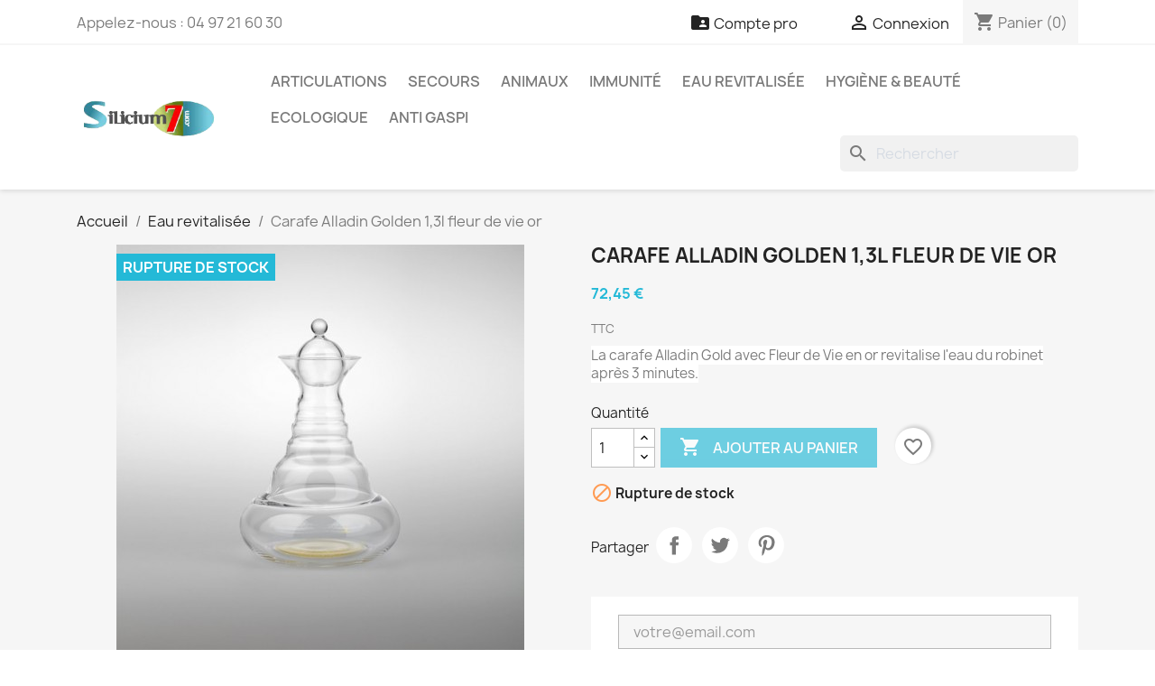

--- FILE ---
content_type: text/html; charset=utf-8
request_url: https://silicium7.com/eau-revitalisee/49-carafe-alladin-golden-13l-fleur-de-vie-or.html
body_size: 22210
content:
<!doctype html>
<html lang="fr-FR">

  <head>
    
      
  <meta charset="utf-8">


  <meta http-equiv="x-ua-compatible" content="ie=edge">



  <title>Carafe Alladin Golden 1,3l fleur de vie or</title>
  
    
  
  <meta name="description" content="La carafe Alladin Gold avec Fleur de Vie en or revitalise l&#039;eau du robinet après 3 minutes.">
  <meta name="keywords" content="">
        <link rel="canonical" href="https://silicium7.com/eau-revitalisee/49-carafe-alladin-golden-13l-fleur-de-vie-or.html">
    
      
  
  
    		<link rel="stylesheet" href="https://silicium7.com/modules/envoidunet/tpl/relay_v2.css" media="all">
		<link rel="stylesheet" href="https://silicium7.com/themes/classic/assets/css/theme.css" media="all">
		<link rel="stylesheet" href="https://silicium7.com/modules/blockreassurance/views/dist/front.css" media="all">
		<link rel="stylesheet" href="https://silicium7.com/modules/ps_searchbar/ps_searchbar.css" media="all">
		<link rel="stylesheet" href="https://silicium7.com/modules/paypal/views/css/paypal_fo.css" media="all">
		<link rel="stylesheet" href="/modules/creativeelements/views/css/frontend.min.css?v=2.5.6" media="all">
		<link rel="stylesheet" href="/modules/creativeelements/views/css/ce/3020201.css?v=1759232770" media="all">
		<link rel="stylesheet" href="/modules/creativeelements/views/lib/font-awesome/css/font-awesome.min.css?v=4.7.0" media="all">
		<link rel="stylesheet" href="/modules/creativeelements/views/lib/animations/animations.min.css?v=2.5.6" media="all">
		<link rel="stylesheet" href="/modules/creativeelements/views/lib/ceicons/ceicons.min.css?v=1.0.0" media="all">
		<link rel="stylesheet" href="/modules/creativeelements/views/css/ce/1-global.css?v=1623933250" media="all">
		<link rel="stylesheet" href="https://fonts.googleapis.com/css?family=Roboto:100,100italic,200,200italic,300,300italic,400,400italic,500,500italic,600,600italic,700,700italic,800,800italic,900,900italic%7CRoboto+Slab:100,100italic,200,200italic,300,300italic,400,400italic,500,500italic,600,600italic,700,700italic,800,800italic,900,900italic" media="all">
		<link rel="stylesheet" href="https://silicium7.com/modules/arcart/views/css/animate.css" media="all">
		<link rel="stylesheet" href="https://silicium7.com/modules/arcart/views/css/styles.css" media="all">
		<link rel="stylesheet" href="https://silicium7.com/modules/arcart/views/css/generated.css" media="all">
		<link rel="stylesheet" href="https://silicium7.com/modules/hicarouselspack/views/css/owl.carousel.min2.css" media="all">
		<link rel="stylesheet" href="https://silicium7.com/modules/hicarouselspack/views/css/owl.theme.default.min2.css" media="all">
		<link rel="stylesheet" href="https://silicium7.com/modules/hicarouselspack/views/css/carouselspack_front.css" media="all">
		<link rel="stylesheet" href="https://silicium7.com/modules/hicarouselspack/views/css/carouselspack_front1.6.css" media="all">
		<link rel="stylesheet" href="https://silicium7.com/modules/hicarouselspack/views/css/custom.css" media="all">
		<link rel="stylesheet" href="https://silicium7.com/modules/ambjolisearch/views/css/jolisearch-common.css" media="all">
		<link rel="stylesheet" href="https://silicium7.com/modules/ambjolisearch/views/css/jolisearch-modern.css" media="all">
		<link rel="stylesheet" href="https://silicium7.com/modules/proaccount//views/css/proaccount-17.css" media="all">
		<link rel="stylesheet" href="https://silicium7.com/js/jquery/ui/themes/base/minified/jquery-ui.min.css" media="all">
		<link rel="stylesheet" href="https://silicium7.com/js/jquery/ui/themes/base/minified/jquery.ui.theme.min.css" media="all">
		<link rel="stylesheet" href="https://silicium7.com/modules/blockwishlist/public/wishlist.css" media="all">
		<link rel="stylesheet" href="https://silicium7.com/themes/classic/assets/css/custom.css" media="all">
	
	
	<script src="https://silicium7.com/modules/envoidunet/tpl/jqShim.js" ></script>


	<script>
			var elementorFrontendConfig = {"environmentMode":{"edit":false,"wpPreview":false},"is_rtl":false,"breakpoints":{"xs":0,"sm":480,"md":768,"lg":1025,"xl":1440,"xxl":1600},"version":"2.5.6","urls":{"assets":"\/modules\/creativeelements\/views\/"},"settings":{"page":[],"general":{"elementor_global_image_lightbox":"1"}},"post":{"id":"49030201","title":"Carafe Alladin Golden 1,3l fleur de vie or","excerpt":""}};
		</script>
<script type="application/ld+json">
  {
    "@context": "https://schema.org",
    "@type": "Organization",
    "name" : "Silicium 7",
    "url" : "https://silicium7.com/",
          "logo": {
        "@type": "ImageObject",
        "url":"https://silicium7.com/img/prestashop-logo-1624019007.jpg"
      }
      }
</script>

<script type="application/ld+json">
  {
    "@context": "https://schema.org",
    "@type": "WebPage",
    "isPartOf": {
      "@type": "WebSite",
      "url":  "https://silicium7.com/",
      "name": "Silicium 7"
    },
    "name": "Carafe Alladin Golden 1,3l fleur de vie or",
    "url":  "https://silicium7.com/eau-revitalisee/49-carafe-alladin-golden-13l-fleur-de-vie-or.html"
  }
</script>


  <script type="application/ld+json">
    {
      "@context": "https://schema.org",
      "@type": "BreadcrumbList",
      "itemListElement": [
                  {
            "@type": "ListItem",
            "position": 1,
            "name": "Accueil",
            "item": "https://silicium7.com/"
          },                  {
            "@type": "ListItem",
            "position": 2,
            "name": "Eau revitalisée",
            "item": "https://silicium7.com/19-eau-revitalisee"
          },                  {
            "@type": "ListItem",
            "position": 3,
            "name": "Carafe Alladin Golden 1,3l fleur de vie or",
            "item": "https://silicium7.com/eau-revitalisee/49-carafe-alladin-golden-13l-fleur-de-vie-or.html"
          }              ]
    }
  </script>
  
  
  
  <script type="application/ld+json">
  {
    "@context": "https://schema.org/",
    "@type": "Product",
    "name": "Carafe Alladin Golden 1,3l fleur de vie or",
    "description": "La carafe Alladin Gold avec Fleur de Vie en or revitalise l&#039;eau du robinet après 3 minutes.",
    "category": "Eau revitalisée",
    "image" :"https://silicium7.com/37516-home_default/carafe-alladin-golden-13l-fleur-de-vie-or.jpg",    "sku": "4260191987115",
    "mpn": "4260191987115"
        ,
    "brand": {
      "@type": "Thing",
      "name": "Nature&#039;s design"
    }
                ,
    "offers": {
      "@type": "Offer",
      "priceCurrency": "EUR",
      "name": "Carafe Alladin Golden 1,3l fleur de vie or",
      "price": "72.45",
      "url": "https://silicium7.com/eau-revitalisee/49-carafe-alladin-golden-13l-fleur-de-vie-or.html",
      "priceValidUntil": "2026-02-10",
              "image": ["https://silicium7.com/37516-large_default/carafe-alladin-golden-13l-fleur-de-vie-or.jpg"],
            "sku": "4260191987115",
      "mpn": "4260191987115",
                        "availability": "https://schema.org/OutOfStock",
      "seller": {
        "@type": "Organization",
        "name": "Silicium 7"
      }
    }
      }
</script>

  
  
    
  

  
    <meta property="og:title" content="Carafe Alladin Golden 1,3l fleur de vie or" />
    <meta property="og:description" content="La carafe Alladin Gold avec Fleur de Vie en or revitalise l&#039;eau du robinet après 3 minutes." />
    <meta property="og:url" content="https://silicium7.com/eau-revitalisee/49-carafe-alladin-golden-13l-fleur-de-vie-or.html" />
    <meta property="og:site_name" content="Silicium 7" />
        



  <meta name="viewport" content="width=device-width, initial-scale=1">



  <link rel="icon" type="image/vnd.microsoft.icon" href="https://silicium7.com/img/favicon.ico?1661781041">
  <link rel="shortcut icon" type="image/x-icon" href="https://silicium7.com/img/favicon.ico?1661781041">



  



  

  <script type="text/javascript">
        var blockwishlistController = "https:\/\/silicium7.com\/module\/blockwishlist\/action";
        var jolisearch = {"amb_joli_search_action":"https:\/\/silicium7.com\/jolisearch","amb_joli_search_link":"https:\/\/silicium7.com\/jolisearch","amb_joli_search_controller":"jolisearch","blocksearch_type":"top","show_cat_desc":0,"ga_acc":0,"id_lang":2,"url_rewriting":1,"use_autocomplete":1,"minwordlen":3,"l_products":"Produits","l_manufacturers":"Fabricants","l_categories":"Cat\u00e9gories","l_no_results_found":"Aucun r\u00e9sultat trouv\u00e9","l_more_results":"Plus de r\u00e9sultats \u00bb","ENT_QUOTES":3,"search_ssl":true,"self":"\/var\/www\/vhosts\/silicium7.com\/httpdocs\/modules\/ambjolisearch","position":{"my":"right top","at":"right bottom","collision":"flipfit none"},"classes":"ps17","display_manufacturer":"","display_category":""};
        var prestashop = {"cart":{"products":[],"totals":{"total":{"type":"total","label":"Total","amount":0,"value":"0,00\u00a0\u20ac"},"total_including_tax":{"type":"total","label":"Total TTC","amount":0,"value":"0,00\u00a0\u20ac"},"total_excluding_tax":{"type":"total","label":"Total HT :","amount":0,"value":"0,00\u00a0\u20ac"}},"subtotals":{"products":{"type":"products","label":"Sous-total","amount":0,"value":"0,00\u00a0\u20ac"},"discounts":null,"shipping":{"type":"shipping","label":"Livraison","amount":0,"value":""},"tax":{"type":"tax","label":"Taxes incluses","amount":0,"value":"0,00\u00a0\u20ac"}},"products_count":0,"summary_string":"0 articles","vouchers":{"allowed":1,"added":[]},"discounts":[],"minimalPurchase":0,"minimalPurchaseRequired":""},"currency":{"id":2,"name":"Euro","iso_code":"EUR","iso_code_num":"978","sign":"\u20ac"},"customer":{"lastname":null,"firstname":null,"email":null,"birthday":null,"newsletter":null,"newsletter_date_add":null,"optin":null,"website":null,"company":null,"siret":null,"ape":null,"is_logged":false,"gender":{"type":null,"name":null},"addresses":[]},"language":{"name":"Fran\u00e7ais (French)","iso_code":"fr","locale":"fr-FR","language_code":"fr-fr","is_rtl":"0","date_format_lite":"d\/m\/Y","date_format_full":"d\/m\/Y H:i:s","id":2},"page":{"title":"","canonical":"https:\/\/silicium7.com\/eau-revitalisee\/49-carafe-alladin-golden-13l-fleur-de-vie-or.html","meta":{"title":"Carafe Alladin Golden 1,3l fleur de vie or","description":"La carafe Alladin Gold avec Fleur de Vie en or\u00a0revitalise l'eau du robinet apr\u00e8s 3 minutes.","keywords":"","robots":"index"},"page_name":"product","body_classes":{"lang-fr":true,"lang-rtl":false,"country-FR":true,"currency-EUR":true,"layout-full-width":true,"page-product":true,"tax-display-enabled":true,"product-id-49":true,"product-Carafe Alladin Golden 1,3l fleur de vie or":true,"product-id-category-19":true,"product-id-manufacturer-3":true,"product-id-supplier-0":true,"product-available-for-order":true},"admin_notifications":[]},"shop":{"name":"Silicium 7","logo":"https:\/\/silicium7.com\/img\/prestashop-logo-1624019007.jpg","stores_icon":"https:\/\/silicium7.com\/img\/logo_stores.png","favicon":"https:\/\/silicium7.com\/img\/favicon.ico"},"urls":{"base_url":"https:\/\/silicium7.com\/","current_url":"https:\/\/silicium7.com\/eau-revitalisee\/49-carafe-alladin-golden-13l-fleur-de-vie-or.html","shop_domain_url":"https:\/\/silicium7.com","img_ps_url":"https:\/\/silicium7.com\/img\/","img_cat_url":"https:\/\/silicium7.com\/img\/c\/","img_lang_url":"https:\/\/silicium7.com\/img\/l\/","img_prod_url":"https:\/\/silicium7.com\/img\/p\/","img_manu_url":"https:\/\/silicium7.com\/img\/m\/","img_sup_url":"https:\/\/silicium7.com\/img\/su\/","img_ship_url":"https:\/\/silicium7.com\/img\/s\/","img_store_url":"https:\/\/silicium7.com\/img\/st\/","img_col_url":"https:\/\/silicium7.com\/img\/co\/","img_url":"https:\/\/silicium7.com\/themes\/classic\/assets\/img\/","css_url":"https:\/\/silicium7.com\/themes\/classic\/assets\/css\/","js_url":"https:\/\/silicium7.com\/themes\/classic\/assets\/js\/","pic_url":"https:\/\/silicium7.com\/upload\/","pages":{"address":"https:\/\/silicium7.com\/adresse","addresses":"https:\/\/silicium7.com\/adresses","authentication":"https:\/\/silicium7.com\/connexion","cart":"https:\/\/silicium7.com\/panier","category":"https:\/\/silicium7.com\/index.php?controller=category","cms":"https:\/\/silicium7.com\/index.php?controller=cms","contact":"https:\/\/silicium7.com\/nous-contacter","discount":"https:\/\/silicium7.com\/reduction","guest_tracking":"https:\/\/silicium7.com\/suivi-commande-invite","history":"https:\/\/silicium7.com\/historique-commandes","identity":"https:\/\/silicium7.com\/identite","index":"https:\/\/silicium7.com\/","my_account":"https:\/\/silicium7.com\/mon-compte","order_confirmation":"https:\/\/silicium7.com\/confirmation-commande","order_detail":"https:\/\/silicium7.com\/index.php?controller=order-detail","order_follow":"https:\/\/silicium7.com\/suivi-commande","order":"https:\/\/silicium7.com\/commande","order_return":"https:\/\/silicium7.com\/index.php?controller=order-return","order_slip":"https:\/\/silicium7.com\/avoirs","pagenotfound":"https:\/\/silicium7.com\/page-introuvable","password":"https:\/\/silicium7.com\/recuperation-mot-de-passe","pdf_invoice":"https:\/\/silicium7.com\/index.php?controller=pdf-invoice","pdf_order_return":"https:\/\/silicium7.com\/index.php?controller=pdf-order-return","pdf_order_slip":"https:\/\/silicium7.com\/index.php?controller=pdf-order-slip","prices_drop":"https:\/\/silicium7.com\/promotions","product":"https:\/\/silicium7.com\/index.php?controller=product","search":"https:\/\/silicium7.com\/recherche","sitemap":"https:\/\/silicium7.com\/plan-site","stores":"https:\/\/silicium7.com\/magasins","supplier":"https:\/\/silicium7.com\/fournisseur","register":"https:\/\/silicium7.com\/connexion?create_account=1","order_login":"https:\/\/silicium7.com\/commande?login=1"},"alternative_langs":[],"theme_assets":"\/themes\/classic\/assets\/","actions":{"logout":"https:\/\/silicium7.com\/?mylogout="},"no_picture_image":{"bySize":{"small_default":{"url":"https:\/\/silicium7.com\/img\/p\/fr-default-small_default.jpg","width":98,"height":98},"cart_default":{"url":"https:\/\/silicium7.com\/img\/p\/fr-default-cart_default.jpg","width":125,"height":125},"home_default":{"url":"https:\/\/silicium7.com\/img\/p\/fr-default-home_default.jpg","width":250,"height":250},"medium_default":{"url":"https:\/\/silicium7.com\/img\/p\/fr-default-medium_default.jpg","width":452,"height":452},"large_default":{"url":"https:\/\/silicium7.com\/img\/p\/fr-default-large_default.jpg","width":800,"height":800}},"small":{"url":"https:\/\/silicium7.com\/img\/p\/fr-default-small_default.jpg","width":98,"height":98},"medium":{"url":"https:\/\/silicium7.com\/img\/p\/fr-default-home_default.jpg","width":250,"height":250},"large":{"url":"https:\/\/silicium7.com\/img\/p\/fr-default-large_default.jpg","width":800,"height":800},"legend":""}},"configuration":{"display_taxes_label":true,"display_prices_tax_incl":true,"is_catalog":false,"show_prices":true,"opt_in":{"partner":true},"quantity_discount":{"type":"discount","label":"Remise sur prix unitaire"},"voucher_enabled":1,"return_enabled":0},"field_required":[],"breadcrumb":{"links":[{"title":"Accueil","url":"https:\/\/silicium7.com\/"},{"title":"Eau revitalis\u00e9e","url":"https:\/\/silicium7.com\/19-eau-revitalisee"},{"title":"Carafe Alladin Golden 1,3l fleur de vie or","url":"https:\/\/silicium7.com\/eau-revitalisee\/49-carafe-alladin-golden-13l-fleur-de-vie-or.html"}],"count":3},"link":{"protocol_link":"https:\/\/","protocol_content":"https:\/\/"},"time":1769434096,"static_token":"e8dcc740bb9e1c7a2f446757dd1c56a7","token":"203a82735f165102088bfe356c5cc7d9","debug":false};
        var productsAlreadyTagged = [];
        var psr_icon_color = "#F19D76";
        var removeFromWishlistUrl = "https:\/\/silicium7.com\/module\/blockwishlist\/action?action=deleteProductFromWishlist";
        var wishlistAddProductToCartUrl = "https:\/\/silicium7.com\/module\/blockwishlist\/action?action=addProductToCart";
        var wishlistUrl = "https:\/\/silicium7.com\/module\/blockwishlist\/view";
      </script>



  <style type="text/css"></style>
<script>
    window.addEventListener('load', function(){
        arCart.moduleUrl = '/modules/arcart/';
        arCart.enable = true;
        arCart.enableList = true;
        arCart.imgSelector = '.js-qv-product-cover';
        arCart.thumbSelector = '.product-thumbnail img';
        arCart.animationSpeed = 1000;
        arCart.enableQuickView = true;
        arCart.isProductPage = true;
        arCart.isProductListPage = false;
        arCart.opacity = 0;
        arCart.rotate = 0;
        arCart.cartAnimation = 'rubberBand';
        arCart.isMobile = false;
        arCart.flyerType = 'product';
        arCart.flyerImg = 'https://silicium7.com/modules/arcart/uploads/';
        arCart.showLoadSpinner = true;
        arCart.showAnimatedIconBtn = false;
        arCart.showAnimatedIconProduct = true;
        
        
                    arCart.scrollToCart = false;
                    
        arCart.cartDropdown.mobile = true;
        arCart.cartDropdown.desktop = true;
        arCart.cartDropdown.showIfEmpty = true;
        arCart.cartDropdown.backdrop = true;
        arCart.cartDropdown.dropdownEvent = 'hover';
        
        arCart.modal.mode = 3;
        arCart.modal.cartUrl = '//silicium7.com/panier?action=show';
        arCart.modal.orderUrl = '//silicium7.com/commande';
        arCart.modal.showPopupOnClick = true;
        arCart.modal.autoclose = 3;
        arCart.modal.popupHeader = "Votre panier";
        arCart.modal.popupHeaderAfterAddToCart = "Produit ajouté avec succès à votre panier";
        
            
        arCart.scrollSpeed = 0;
        arCart.cartAjaxURL = 'https://silicium7.com/module/arcart/cart';
        
        arCart.tab.altTitle = "Commande en cours !";
        arCart.tab.procuctsCount = 0;
        arCart.tab.position = "up";
        arCart.tab.animation = "slide";
        arCart.tab.color = "#ffffff";
        arCart.tab.BG = "#ff0000";
        arCart.tab.fontStyle = "bold";
        arCart.tab.fontFamily = "Arial";
        arCart.tab.type = "circle";
        arCart.tab.cartBadge = 1;
        arCart.tab.blurBadge = 1;
        
        arCart.productStickyPanel.enabled = 1;
        arCart.productStickyPanel.displayMode = 1;
        
        arCart.floatingCart.enabled = 1;
        arCart.floatingCart.displayMode = 1;
        arCart.floatingCart.showPopupOnClick = true;
        arCart.floatingCart.dropdownOnClick = false;
        
        arCart.init();
        
            });
</script>
<script type="text/javascript">
	(window.gaDevIds=window.gaDevIds||[]).push('d6YPbH');
	(function(i,s,o,g,r,a,m){i['GoogleAnalyticsObject']=r;i[r]=i[r]||function(){
	(i[r].q=i[r].q||[]).push(arguments)},i[r].l=1*new Date();a=s.createElement(o),
	m=s.getElementsByTagName(o)[0];a.async=1;a.src=g;m.parentNode.insertBefore(a,m)
	})(window,document,'script','https://www.google-analytics.com/analytics.js','ga');

            ga('create', 'G-8CT2QW48VH', 'auto');
                        ga('send', 'pageview');
    
    ga('require', 'ec');
</script>


<script type="text/javascript">
	
		var psv = 1.7;
		var default_template = Boolean();
		var instagram_link_type = "page";
		var hide_accessories = Boolean();
		var language_is_rtl = Boolean(0);
	
</script><script type="text/javascript">
    (function() {
        window.sib = {
            equeue: [],
            client_key: "p0o0sh50rncsm5zgznjaata5"
        };

    
        window.sendinblue = { } ;
        for (var j = ['track', 'identify', 'trackLink', 'page'], i = 0; i < j.length; i++) {
            (function(k) {
                window.sendinblue[k] = function() {
                    var arg = Array.prototype.slice.call(arguments);
                    (window.sib[k] || function() {
                        var t = { } ;
                        t[k] = arg;
                        window.sib.equeue.push(t);
                    })(arg[0], arg[1], arg[2]);
                };
            })(j[i]);
        }
        var n = document.createElement("script"),
            i = document.getElementsByTagName("script")[0];
        n.type = "text/javascript", n.id = "sendinblue-js", n.async = !0, n.src = "https://sibautomation.com/sa.js?key=" + window.sib.client_key, i.parentNode.insertBefore(n, i), window.sendinblue.page();
    })();
</script>



    
  <meta property="og:type" content="product">
      <meta property="og:image" content="https://silicium7.com/37516-large_default/carafe-alladin-golden-13l-fleur-de-vie-or.jpg">
  
      <meta property="product:pretax_price:amount" content="60.375">
    <meta property="product:pretax_price:currency" content="EUR">
    <meta property="product:price:amount" content="72.45">
    <meta property="product:price:currency" content="EUR">
    
  </head>

  <body id="product" class="lang-fr country-fr currency-eur layout-full-width page-product tax-display-enabled product-id-49 product-carafe-alladin-golden-1-3l-fleur-de-vie-or product-id-category-19 product-id-manufacturer-3 product-id-supplier-0 product-available-for-order elementor-page elementor-page-49030201">

    
      <!-- Google Tag Manager (noscript) -->
<noscript><iframe src="https://www.googletagmanager.com/ns.html?id=GTM-N7BBQPF"
height="0" width="0" style="display:none;visibility:hidden"></iframe></noscript>
<!-- End Google Tag Manager (noscript) -->

    

    <main>
      
              

      <header id="header">
        
          
  <div class="header-banner">
    
  </div>



  <nav class="header-nav">
    <div class="container">
      <div class="row">
        <div class="hidden-sm-down">
          <div class="col-md-5 col-xs-12">
            <div id="_desktop_contact_link">
  <div id="contact-link">
                Appelez-nous : <span>04 97 21 60 30</span>
      </div>
</div>

          </div>
          <div class="col-md-7 right-nav">
              <div id="_desktop_proaccount">
    <div class="header_proaccount">
                    <a href="https://silicium7.com/compte-professionnel" rel="nofollow"
               title="Compte pro">
                <i class="material-icons">&#xE2C9;</i>
                <span class="hidden-sm-down">Compte pro</span>
            </a>
            </div>
</div><div id="_desktop_user_info">
  <div class="user-info">
          <a
        href="https://silicium7.com/mon-compte"
        title="Identifiez-vous"
        rel="nofollow"
      >
        <i class="material-icons">&#xE7FF;</i>
        <span class="hidden-sm-down">Connexion</span>
      </a>
      </div>
</div>
<div id="_desktop_cart">
  <div class="blockcart cart-preview inactive" data-refresh-url="//silicium7.com/module/ps_shoppingcart/ajax">
    <div class="header">
              <i class="material-icons shopping-cart" aria-hidden="true">shopping_cart</i>
        <span class="hidden-sm-down">Panier</span>
        <span class="cart-products-count">(0)</span>
          </div>
  </div>
</div>
<div class="arcart-cart-dropdown empty" style="display: none">
    <div class="arcart-cart-content">
            </div>
    <div class="arcart-cart-total">
            <div class="arcart-cart-total-subtotal">
        Total produits: <span id="arcart-cart-total">0,00 €</span>
    </div>
    <div class="arcart-cart-total-shipping">
        Livraison: <span id="arcart-cart-total"></span>
    </div>
    <div class="arcart-cart-total-tax">
        TVA 20%: <span id="arcart-cart-total">0,00 €</span>
    </div>
    <div class="arcart-cart-total-total">
        Total : <span id="arcart-cart-total">0,00 €</span>
    </div>
    </div>
    <div class="arcart-cart-actions">
            <a href="//silicium7.com/panier?action=show" class="btn btn-outline-primary btn-block">
        <i class="material-icons shopping-cart-dropdown">shopping_cart</i>
        <span>Voir mon panier</span>
        <span class="cartdrop-products-count">(0)</span>
    </a>
    <a href="//silicium7.com/commande" class="btncheckout btn btn-primary btn-block">
        <i class="material-icons checkorder"></i>
        <span>Passer à la caisse</span>
    </a>
    </div>
    <div class="arcart-loader">
        
    </div>
    <div class="arcart-cart-empty">
    <img src="/modules/arcart/views/img/cart-dummy.svg" alt="empty cart" />
    <div class="arcart-cart-header">
        Le panier est vide
    </div>
</div>    <button type="button" class="arcart-cart-close">
        <i class="material-icons float-xs-left">close</i>
    </button>
</div>
          </div>
        </div>
        <div class="hidden-md-up text-sm-center mobile">
          <div class="float-xs-left" id="menu-icon">
            <i class="material-icons d-inline">&#xE5D2;</i>
          </div>
          <div class="float-xs-right" id="_mobile_cart"></div>
          <div class="float-xs-right" id="_mobile_user_info"></div>
          <div class="top-logo" id="_mobile_logo"></div>
          <div class="clearfix"></div>
        </div>
      </div>
    </div>
  </nav>



  <div class="header-top">
    <div class="container">
       <div class="row">
        <div class="col-md-2 hidden-sm-down" id="_desktop_logo">
                                    
  <a href="https://silicium7.com/">
    <img
      class="logo img-fluid"
      src="https://silicium7.com/img/prestashop-logo-1624019007.jpg"
      alt="Silicium 7"
      width="242"
      height="98">
  </a>

                              </div>
        <div class="header-top-right col-md-10 col-sm-12 position-static">
          

<div class="menu js-top-menu position-static hidden-sm-down" id="_desktop_top_menu">
    
          <ul class="top-menu" id="top-menu" data-depth="0">
                    <li class="category" id="category-10">
                          <a
                class="dropdown-item"
                href="https://silicium7.com/10-articulations" data-depth="0"
                              >
                                Articulations
              </a>
                          </li>
                    <li class="category" id="category-11">
                          <a
                class="dropdown-item"
                href="https://silicium7.com/11-secours" data-depth="0"
                              >
                                Secours
              </a>
                          </li>
                    <li class="category" id="category-12">
                          <a
                class="dropdown-item"
                href="https://silicium7.com/12-animaux" data-depth="0"
                              >
                                Animaux
              </a>
                          </li>
                    <li class="category" id="category-13">
                          <a
                class="dropdown-item"
                href="https://silicium7.com/13-immunite" data-depth="0"
                              >
                                Immunité
              </a>
                          </li>
                    <li class="category" id="category-19">
                          <a
                class="dropdown-item"
                href="https://silicium7.com/19-eau-revitalisee" data-depth="0"
                              >
                                Eau revitalisée
              </a>
                          </li>
                    <li class="category" id="category-20">
                          <a
                class="dropdown-item"
                href="https://silicium7.com/20-hygiene-beaute" data-depth="0"
                              >
                                                                      <span class="float-xs-right hidden-md-up">
                    <span data-target="#top_sub_menu_27628" data-toggle="collapse" class="navbar-toggler collapse-icons">
                      <i class="material-icons add">&#xE313;</i>
                      <i class="material-icons remove">&#xE316;</i>
                    </span>
                  </span>
                                Hygiène &amp; Beauté
              </a>
                            <div  class="popover sub-menu js-sub-menu collapse" id="top_sub_menu_27628">
                
          <ul class="top-menu"  data-depth="1">
                    <li class="category" id="category-21">
                          <a
                class="dropdown-item dropdown-submenu"
                href="https://silicium7.com/21-hygiene" data-depth="1"
                              >
                                Hygiène
              </a>
                          </li>
                    <li class="category" id="category-22">
                          <a
                class="dropdown-item dropdown-submenu"
                href="https://silicium7.com/22-beaute" data-depth="1"
                              >
                                Beauté
              </a>
                          </li>
              </ul>
    
              </div>
                          </li>
                    <li class="category" id="category-24">
                          <a
                class="dropdown-item"
                href="https://silicium7.com/24-ecologique" data-depth="0"
                              >
                                Ecologique
              </a>
                          </li>
                    <li class="category" id="category-25">
                          <a
                class="dropdown-item"
                href="https://silicium7.com/25-anti-gaspi" data-depth="0"
                              >
                                Anti Gaspi
              </a>
                          </li>
              </ul>
    
    <div class="clearfix"></div>
</div>
<div id="search_widget" class="search-widgets" data-search-controller-url="//silicium7.com/recherche">
  <form method="get" action="//silicium7.com/recherche">
    <input type="hidden" name="controller" value="search">
    <i class="material-icons search" aria-hidden="true">search</i>
    <input type="text" name="s" value="" placeholder="Rechercher" aria-label="Rechercher">
    <i class="material-icons clear" aria-hidden="true">clear</i>
  </form>
</div>
<div id="arcart-floating-cart" class="arcart-pos-top-right empty  ">
    <div class="arcart-floating-button">
        <a rel="nofollow" href="//silicium7.com/panier?action=show">
            <i class="material-icons shopping-cart">shopping_cart</i>
            <span class="hidden-sm-down">Panier</span>
            <span class="cart-products-count">(0)</span>
        </a>
        <button type="button" class="arcart-cart-close">
            <i class="material-icons float-xs-left">close</i>
        </button>
    </div>
            <div class="arcart-floating-cart-dropdown empty">
            <div class="arcart-cart-content">
                            </div>
            <div class="arcart-cart-total">
                    <div class="arcart-cart-total-subtotal">
        Total produits: <span id="arcart-cart-total">0,00 €</span>
    </div>
    <div class="arcart-cart-total-shipping">
        Livraison: <span id="arcart-cart-total"></span>
    </div>
    <div class="arcart-cart-total-tax">
        TVA 20%: <span id="arcart-cart-total">0,00 €</span>
    </div>
    <div class="arcart-cart-total-total">
        Total : <span id="arcart-cart-total">0,00 €</span>
    </div>
            </div>
            <div class="arcart-cart-actions">
                    <a href="//silicium7.com/panier?action=show" class="btn btn-outline-primary btn-block">
        <i class="material-icons shopping-cart-dropdown">shopping_cart</i>
        <span>Voir mon panier</span>
        <span class="cartdrop-products-count">(0)</span>
    </a>
    <a href="//silicium7.com/commande" class="btncheckout btn btn-primary btn-block">
        <i class="material-icons checkorder"></i>
        <span>Passer à la caisse</span>
    </a>
            </div>
            <div class="arcart-loader">

            </div>
            <div class="arcart-cart-empty">
    <img src="/modules/arcart/views/img/cart-dummy.svg" alt="empty cart" />
    <div class="arcart-cart-header">
        Le panier est vide
    </div>
</div>        </div>
    </div>
        </div>
      </div>
      <div id="mobile_top_menu_wrapper" class="row hidden-md-up" style="display:none;">
        <div class="js-top-menu mobile" id="_mobile_top_menu"></div>
        <div class="js-top-menu-bottom">
          <div id="_mobile_currency_selector"></div>
          <div id="_mobile_language_selector"></div>
          <div id="_mobile_contact_link"></div>
        </div>
      </div>
    </div>
  </div>
  

        
      </header>

      <section id="wrapper">
        
          
<aside id="notifications">
  <div class="container">
    
    
    
      </div>
</aside>
        

        
        <div class="container">
          
            <nav data-depth="3" class="breadcrumb hidden-sm-down">
  <ol>
    
              
          <li>
                          <a href="https://silicium7.com/"><span>Accueil</span></a>
                      </li>
        
              
          <li>
                          <a href="https://silicium7.com/19-eau-revitalisee"><span>Eau revitalisée</span></a>
                      </li>
        
              
          <li>
                          <span>Carafe Alladin Golden 1,3l fleur de vie or</span>
                      </li>
        
          
  </ol>
</nav>
          

          

          
  <div id="content-wrapper" class="js-content-wrapper">
    
    

  <section id="main">
    <meta content="https://silicium7.com/eau-revitalisee/49-carafe-alladin-golden-13l-fleur-de-vie-or.html">

    <div class="row product-container js-product-container">
      <div class="col-md-6">
        
          <section class="page-content" id="content">
            
              
    <ul class="product-flags js-product-flags">
                    <li class="product-flag out_of_stock">Rupture de stock</li>
            </ul>


              
                <div class="images-container js-images-container">
  
    <div class="product-cover">
              <img
          class="js-qv-product-cover img-fluid"
          src="https://silicium7.com/37516-medium_default/carafe-alladin-golden-13l-fleur-de-vie-or.jpg"
                      alt="Carafe Alladin Golden 1,3l fleur de vie or"
                    loading="lazy"
          width="452"
          height="452"
        >
        <div class="layer hidden-sm-down" data-toggle="modal" data-target="#product-modal">
          <i class="material-icons zoom-in">search</i>
        </div>
          </div>
  

  
    <div class="js-qv-mask mask">
      <ul class="product-images js-qv-product-images">
                  <li class="thumb-container js-thumb-container">
            <img
              class="thumb js-thumb  selected js-thumb-selected "
              data-image-medium-src="https://silicium7.com/37516-medium_default/carafe-alladin-golden-13l-fleur-de-vie-or.jpg"
              data-image-large-src="https://silicium7.com/37516-large_default/carafe-alladin-golden-13l-fleur-de-vie-or.jpg"
              src="https://silicium7.com/37516-small_default/carafe-alladin-golden-13l-fleur-de-vie-or.jpg"
                              alt="Carafe Alladin Golden 1,3l fleur de vie or"
                            loading="lazy"
              width="98"
              height="98"
            >
          </li>
              </ul>
    </div>
  

</div>
              
              <div class="scroll-box-arrows">
                <i class="material-icons left">&#xE314;</i>
                <i class="material-icons right">&#xE315;</i>
              </div>

            
          </section>
        
        </div>
        <div class="col-md-6">
          
            
              <h1 class="h1">Carafe Alladin Golden 1,3l fleur de vie or</h1>
            
          
          
              <div class="product-prices js-product-prices">
    
          

    
      <div
        class="product-price h5 ">

        <div class="current-price">
          <span class='current-price-value' content="72.45">
                                      72,45 €
                      </span>

                  </div>

        
                  
      </div>
    

    
          

    
          

    
          

    

    <div class="tax-shipping-delivery-label">
              TTC
            
      
                                          </div>
  </div>
          

          <div class="product-information">
            
              <div id="product-description-short-49" class="product-description"><p><span style="background-color:rgb(255,255,255);">La carafe Alladin Gold avec Fleur de Vie en or revitalise l'eau du robinet après 3 minutes.</span></p></div>
            

            
            <div class="product-actions js-product-actions">
              
                <form action="https://silicium7.com/panier" method="post" id="add-to-cart-or-refresh">
                  <input type="hidden" name="token" value="e8dcc740bb9e1c7a2f446757dd1c56a7">
                  <input type="hidden" name="id_product" value="49" id="product_page_product_id">
                  <input type="hidden" name="id_customization" value="0" id="product_customization_id" class="js-product-customization-id">

                  
                    <div class="product-variants js-product-variants">
  </div>
                  

                  
                                      

                  
                    <section class="product-discounts js-product-discounts">
  </section>
                  

                  
                    <div class="product-add-to-cart js-product-add-to-cart">
      <span class="control-label">Quantité</span>

    
      <div class="product-quantity clearfix">
        <div class="qty">
          <input
            type="number"
            name="qty"
            id="quantity_wanted"
            inputmode="numeric"
            pattern="[0-9]*"
                          value="1"
              min="1"
                        class="input-group"
            aria-label="Quantité"
          >
        </div>

        <div class="add">
          <button
            class="btn btn-primary add-to-cart"
            data-button-action="add-to-cart"
            type="submit"
                          disabled
                      >
            <i class="material-icons shopping-cart">&#xE547;</i>
            Ajouter au panier
          </button>
        </div>

        <div
  class="wishlist-button"
  data-url="https://silicium7.com/module/blockwishlist/action?action=deleteProductFromWishlist"
  data-product-id="49"
  data-product-attribute-id="0"
  data-is-logged=""
  data-list-id="1"
  data-checked="true"
  data-is-product="true"
></div>


      </div>
    

    
      <span id="product-availability" class="js-product-availability">
                              <i class="material-icons product-unavailable">&#xE14B;</i>
                    Rupture de stock
              </span>
    

    
      <p class="product-minimal-quantity js-product-minimal-quantity">
              </p>
    
  </div>
                  

                  
                    <div class="product-additional-info js-product-additional-info">
  

      <div class="social-sharing">
      <span>Partager</span>
      <ul>
                  <li class="facebook icon-gray"><a href="https://www.facebook.com/sharer.php?u=https%3A%2F%2Fsilicium7.com%2Feau-revitalisee%2F49-carafe-alladin-golden-13l-fleur-de-vie-or.html" class="text-hide" title="Partager" target="_blank" rel="noopener noreferrer">Partager</a></li>
                  <li class="twitter icon-gray"><a href="https://twitter.com/intent/tweet?text=Carafe+Alladin+Golden+1%2C3l+fleur+de+vie+or https%3A%2F%2Fsilicium7.com%2Feau-revitalisee%2F49-carafe-alladin-golden-13l-fleur-de-vie-or.html" class="text-hide" title="Tweet" target="_blank" rel="noopener noreferrer">Tweet</a></li>
                  <li class="pinterest icon-gray"><a href="https://www.pinterest.com/pin/create/button/?media=https%3A%2F%2Fsilicium7.com%2F37516%2Fcarafe-alladin-golden-13l-fleur-de-vie-or.jpg&amp;url=https%3A%2F%2Fsilicium7.com%2Feau-revitalisee%2F49-carafe-alladin-golden-13l-fleur-de-vie-or.html" class="text-hide" title="Pinterest" target="_blank" rel="noopener noreferrer">Pinterest</a></li>
              </ul>
    </div>
  
<div class="tabs">
    <div class="js-mailalert text-center" data-url="//silicium7.com/module/ps_emailalerts/actions?process=add">
                        <input class="form-control" type="email" placeholder="votre@email.com"/>
                                                        <button
            data-product="49"
            data-product-attribute="0"
            class="btn btn-primary js-mailalert-add mt-1"
            rel="nofollow">
            Prévenez-moi lorsque le produit est disponible
        </button>
        <div class="js-mailalert-alerts"></div>
        </div>
</div>

</div>
                  

                                    
                </form>
              

            </div>

            
              <div class="blockreassurance_product">
            <div style="cursor:pointer;" onclick="window.open('https://silicium7.com/fr/content/5-paiement-securise')">
            <span class="item-product">
                                                        <img src="/modules/blockreassurance/views/img/img_perso/picto_paiement sécurisé_silicium7.jpg">
                                    &nbsp;
            </span>
                          <p class="block-title" style="color:#000000;">Paiement sécurisé via Stripe CB et Paypal</p>
                    </div>
            <div style="cursor:pointer;" onclick="window.open('https://silicium7.com/content/9-livraison')">
            <span class="item-product">
                                                        <img src="/modules/blockreassurance/views/img/img_perso/picto_livraison _silicium7.jpg">
                                    &nbsp;
            </span>
                          <p class="block-title" style="color:#000000;">Livraison domicile et point relais</p>
                    </div>
            <div style="cursor:pointer;" onclick="window.open('https://silicium7.com/fr/nous-contacter')">
            <span class="item-product">
                                                        <img class="svg invisible" src="/modules/blockreassurance/views/img/img_perso/picto_service client_silicium7.jpg">
                                    &nbsp;
            </span>
                          <p class="block-title" style="color:#000000;">Une question ? Contactez-nous ! 04 97 21 60 30</p>
                    </div>
        <div class="clearfix"></div>
</div>

            

            
              <div class="tabs">
                <ul class="nav nav-tabs" role="tablist">
                                      <li class="nav-item">
                       <a
                         class="nav-link active js-product-nav-active"
                         data-toggle="tab"
                         href="#description"
                         role="tab"
                         aria-controls="description"
                          aria-selected="true">Description</a>
                    </li>
                                    <li class="nav-item">
                    <a
                      class="nav-link"
                      data-toggle="tab"
                      href="#product-details"
                      role="tab"
                      aria-controls="product-details"
                      >Détails du produit</a>
                  </li>
                                                    </ul>

                <div class="tab-content" id="tab-content">
                 <div class="tab-pane fade in active js-product-tab-active" id="description" role="tabpanel">
                   
                     <div class="product-description"><p>Sa forme universelle composée de 6 ondulations est en harmonie avec le développement naturel de la vie. De même, les cristaux d’eau se présentent sous la forme de structures hexagonales, témoignant d’un niveau vital élevé. Ainsi, l'eau que vous buvez a un meilleur goût. </p>
<p>La forme et les pouvoirs symboliques de la Fleur de vie sont transférés et résonnent dans les fluides. Il est le symbole universel de l'énergie , de la vie et de la connexion entre toutes choses. </p>
<p></p></div>
                   
                 </div>

                 
                   <div class="js-product-details tab-pane fade"
     id="product-details"
     data-product="{&quot;id_shop_default&quot;:&quot;1&quot;,&quot;id_manufacturer&quot;:&quot;3&quot;,&quot;id_supplier&quot;:&quot;0&quot;,&quot;reference&quot;:&quot;4260191987115&quot;,&quot;is_virtual&quot;:&quot;0&quot;,&quot;delivery_in_stock&quot;:&quot;&quot;,&quot;delivery_out_stock&quot;:&quot;&quot;,&quot;id_category_default&quot;:&quot;19&quot;,&quot;on_sale&quot;:&quot;0&quot;,&quot;online_only&quot;:&quot;0&quot;,&quot;ecotax&quot;:0,&quot;minimal_quantity&quot;:&quot;1&quot;,&quot;low_stock_threshold&quot;:&quot;0&quot;,&quot;low_stock_alert&quot;:&quot;0&quot;,&quot;price&quot;:&quot;72,45\u00a0\u20ac&quot;,&quot;unity&quot;:&quot;&quot;,&quot;unit_price_ratio&quot;:&quot;0.000000&quot;,&quot;additional_shipping_cost&quot;:&quot;0.000000&quot;,&quot;customizable&quot;:&quot;0&quot;,&quot;text_fields&quot;:&quot;0&quot;,&quot;uploadable_files&quot;:&quot;0&quot;,&quot;redirect_type&quot;:&quot;301-category&quot;,&quot;id_type_redirected&quot;:&quot;0&quot;,&quot;available_for_order&quot;:&quot;1&quot;,&quot;available_date&quot;:&quot;0000-00-00&quot;,&quot;show_condition&quot;:&quot;0&quot;,&quot;condition&quot;:&quot;new&quot;,&quot;show_price&quot;:&quot;1&quot;,&quot;indexed&quot;:&quot;1&quot;,&quot;visibility&quot;:&quot;both&quot;,&quot;cache_default_attribute&quot;:&quot;0&quot;,&quot;advanced_stock_management&quot;:&quot;0&quot;,&quot;date_add&quot;:&quot;2021-06-18 15:26:54&quot;,&quot;date_upd&quot;:&quot;2023-01-18 05:14:00&quot;,&quot;pack_stock_type&quot;:&quot;3&quot;,&quot;meta_description&quot;:&quot;&quot;,&quot;meta_keywords&quot;:&quot;&quot;,&quot;meta_title&quot;:&quot;&quot;,&quot;link_rewrite&quot;:&quot;carafe-alladin-golden-13l-fleur-de-vie-or&quot;,&quot;name&quot;:&quot;Carafe Alladin Golden 1,3l fleur de vie or&quot;,&quot;description&quot;:&quot;&lt;p&gt;Sa forme universelle compos\u00e9e de 6 ondulations est en harmonie avec le d\u00e9veloppement naturel de la vie. De m\u00eame, les cristaux d\u2019eau se pr\u00e9sentent sous la forme de structures hexagonales, t\u00e9moignant d\u2019un niveau vital \u00e9lev\u00e9. Ainsi, l&#039;eau que vous buvez a un meilleur go\u00fbt.\u00a0&lt;\/p&gt;\n&lt;p&gt;La forme et les pouvoirs symboliques de la Fleur de vie sont transf\u00e9r\u00e9s et r\u00e9sonnent dans les fluides. Il est le symbole universel de l&#039;\u00e9nergie , de la vie et de la connexion entre toutes choses.\u00a0&lt;\/p&gt;\n&lt;p&gt;&lt;\/p&gt;&quot;,&quot;description_short&quot;:&quot;&lt;p&gt;&lt;span style=\&quot;background-color:rgb(255,255,255);\&quot;&gt;La carafe Alladin Gold avec Fleur de Vie en or\u00a0revitalise l&#039;eau du robinet apr\u00e8s 3 minutes.&lt;\/span&gt;&lt;\/p&gt;&quot;,&quot;available_now&quot;:&quot;&quot;,&quot;available_later&quot;:&quot;&quot;,&quot;id&quot;:49,&quot;id_product&quot;:49,&quot;out_of_stock&quot;:2,&quot;new&quot;:0,&quot;id_product_attribute&quot;:&quot;0&quot;,&quot;quantity_wanted&quot;:1,&quot;extraContent&quot;:[],&quot;allow_oosp&quot;:0,&quot;category&quot;:&quot;eau-revitalisee&quot;,&quot;category_name&quot;:&quot;Eau revitalis\u00e9e&quot;,&quot;link&quot;:&quot;https:\/\/silicium7.com\/eau-revitalisee\/49-carafe-alladin-golden-13l-fleur-de-vie-or.html&quot;,&quot;attribute_price&quot;:0,&quot;price_tax_exc&quot;:60.375,&quot;price_without_reduction&quot;:72.45,&quot;reduction&quot;:0,&quot;specific_prices&quot;:false,&quot;quantity&quot;:0,&quot;quantity_all_versions&quot;:0,&quot;id_image&quot;:&quot;fr-default&quot;,&quot;features&quot;:[],&quot;attachments&quot;:[],&quot;virtual&quot;:0,&quot;pack&quot;:0,&quot;packItems&quot;:[],&quot;nopackprice&quot;:0,&quot;customization_required&quot;:false,&quot;rate&quot;:20,&quot;tax_name&quot;:&quot;TVA FR 20%&quot;,&quot;ecotax_rate&quot;:0,&quot;unit_price&quot;:&quot;&quot;,&quot;customizations&quot;:{&quot;fields&quot;:[]},&quot;id_customization&quot;:0,&quot;is_customizable&quot;:false,&quot;show_quantities&quot;:false,&quot;quantity_label&quot;:&quot;Produit&quot;,&quot;quantity_discounts&quot;:[],&quot;customer_group_discount&quot;:0,&quot;images&quot;:[{&quot;bySize&quot;:{&quot;small_default&quot;:{&quot;url&quot;:&quot;https:\/\/silicium7.com\/37516-small_default\/carafe-alladin-golden-13l-fleur-de-vie-or.jpg&quot;,&quot;width&quot;:98,&quot;height&quot;:98},&quot;cart_default&quot;:{&quot;url&quot;:&quot;https:\/\/silicium7.com\/37516-cart_default\/carafe-alladin-golden-13l-fleur-de-vie-or.jpg&quot;,&quot;width&quot;:125,&quot;height&quot;:125},&quot;home_default&quot;:{&quot;url&quot;:&quot;https:\/\/silicium7.com\/37516-home_default\/carafe-alladin-golden-13l-fleur-de-vie-or.jpg&quot;,&quot;width&quot;:250,&quot;height&quot;:250},&quot;medium_default&quot;:{&quot;url&quot;:&quot;https:\/\/silicium7.com\/37516-medium_default\/carafe-alladin-golden-13l-fleur-de-vie-or.jpg&quot;,&quot;width&quot;:452,&quot;height&quot;:452},&quot;large_default&quot;:{&quot;url&quot;:&quot;https:\/\/silicium7.com\/37516-large_default\/carafe-alladin-golden-13l-fleur-de-vie-or.jpg&quot;,&quot;width&quot;:800,&quot;height&quot;:800}},&quot;small&quot;:{&quot;url&quot;:&quot;https:\/\/silicium7.com\/37516-small_default\/carafe-alladin-golden-13l-fleur-de-vie-or.jpg&quot;,&quot;width&quot;:98,&quot;height&quot;:98},&quot;medium&quot;:{&quot;url&quot;:&quot;https:\/\/silicium7.com\/37516-home_default\/carafe-alladin-golden-13l-fleur-de-vie-or.jpg&quot;,&quot;width&quot;:250,&quot;height&quot;:250},&quot;large&quot;:{&quot;url&quot;:&quot;https:\/\/silicium7.com\/37516-large_default\/carafe-alladin-golden-13l-fleur-de-vie-or.jpg&quot;,&quot;width&quot;:800,&quot;height&quot;:800},&quot;legend&quot;:&quot;&quot;,&quot;id_image&quot;:&quot;37516&quot;,&quot;cover&quot;:&quot;1&quot;,&quot;position&quot;:&quot;1&quot;,&quot;associatedVariants&quot;:[]}],&quot;cover&quot;:{&quot;bySize&quot;:{&quot;small_default&quot;:{&quot;url&quot;:&quot;https:\/\/silicium7.com\/37516-small_default\/carafe-alladin-golden-13l-fleur-de-vie-or.jpg&quot;,&quot;width&quot;:98,&quot;height&quot;:98},&quot;cart_default&quot;:{&quot;url&quot;:&quot;https:\/\/silicium7.com\/37516-cart_default\/carafe-alladin-golden-13l-fleur-de-vie-or.jpg&quot;,&quot;width&quot;:125,&quot;height&quot;:125},&quot;home_default&quot;:{&quot;url&quot;:&quot;https:\/\/silicium7.com\/37516-home_default\/carafe-alladin-golden-13l-fleur-de-vie-or.jpg&quot;,&quot;width&quot;:250,&quot;height&quot;:250},&quot;medium_default&quot;:{&quot;url&quot;:&quot;https:\/\/silicium7.com\/37516-medium_default\/carafe-alladin-golden-13l-fleur-de-vie-or.jpg&quot;,&quot;width&quot;:452,&quot;height&quot;:452},&quot;large_default&quot;:{&quot;url&quot;:&quot;https:\/\/silicium7.com\/37516-large_default\/carafe-alladin-golden-13l-fleur-de-vie-or.jpg&quot;,&quot;width&quot;:800,&quot;height&quot;:800}},&quot;small&quot;:{&quot;url&quot;:&quot;https:\/\/silicium7.com\/37516-small_default\/carafe-alladin-golden-13l-fleur-de-vie-or.jpg&quot;,&quot;width&quot;:98,&quot;height&quot;:98},&quot;medium&quot;:{&quot;url&quot;:&quot;https:\/\/silicium7.com\/37516-home_default\/carafe-alladin-golden-13l-fleur-de-vie-or.jpg&quot;,&quot;width&quot;:250,&quot;height&quot;:250},&quot;large&quot;:{&quot;url&quot;:&quot;https:\/\/silicium7.com\/37516-large_default\/carafe-alladin-golden-13l-fleur-de-vie-or.jpg&quot;,&quot;width&quot;:800,&quot;height&quot;:800},&quot;legend&quot;:&quot;&quot;,&quot;id_image&quot;:&quot;37516&quot;,&quot;cover&quot;:&quot;1&quot;,&quot;position&quot;:&quot;1&quot;,&quot;associatedVariants&quot;:[]},&quot;has_discount&quot;:false,&quot;discount_type&quot;:null,&quot;discount_percentage&quot;:null,&quot;discount_percentage_absolute&quot;:null,&quot;discount_amount&quot;:null,&quot;discount_amount_to_display&quot;:null,&quot;price_amount&quot;:72.45,&quot;unit_price_full&quot;:&quot;&quot;,&quot;show_availability&quot;:true,&quot;availability_message&quot;:&quot;Rupture de stock&quot;,&quot;availability_date&quot;:null,&quot;availability&quot;:&quot;unavailable&quot;}"
     role="tabpanel"
  >
  
          <div class="product-manufacturer">
                  <a href="https://silicium7.com/brand/3-nature-s-design">
            <img src="https://silicium7.com/img/m/3.jpg" class="img img-fluid manufacturer-logo" alt="Nature&#039;s design" loading="lazy">
          </a>
              </div>
              <div class="product-reference">
        <label class="label">Référence </label>
        <span>4260191987115</span>
      </div>
      

  
      

  
      

  
    <div class="product-out-of-stock">
      
    </div>
  

  
      

    
      

  
      
</div>
                 

                 
                                    

                               </div>
            </div>
          
        </div>
      </div>
    </div>

    
          

    
      <div id="arcart-sticky-product-footer" class="">
    <div class="arcart-inner">
        <div class="container">
            <div class="arcart-product">
                <div class="arcart-product-img">
                    <img class="img-responsive" src="https://silicium7.com/37516-home_default/carafe-alladin-golden-13l-fleur-de-vie-or.jpg" />
                </div>
                <div class="arcart-product-details">
                    <div class="arcart-product-header">
                        Carafe Alladin Golden 1,3l fleur de vie or
                    </div>
                    <div class="arcart-product-features">
                        
                    </div>
                    <div class="arcart-prices">
                          <div class="product-prices js-product-prices">
    
          

    
      <div
        class="product-price h5 ">

        <div class="current-price">
          <span class='current-price-value' content="72.45">
                                      72,45 €
                      </span>

                  </div>

        
                  
      </div>
    

    
          

    
          

    
          

    

    <div class="tax-shipping-delivery-label">
              TTC
            
      
                                          </div>
  </div>
                    </div>
                </div>
                <div class="arcart-product-actions">
                    <button class="btn btn-primary add-to-cart disabled" onclick="$('#add-to-cart-or-refresh .add-to-cart').click();" data-button-action="add-to-cart" type="button">
                        <i class="material-icons shopping-cart"></i>
                        <span>
                            Ajouter au panier
                        </span>
                    </button>
                </div>
            </div>
        </div>
    </div>
</div><section class="featured-products clearfix mt-3">
  <h2>
          4 autres produits dans la même catégorie :
      </h2>
  

<div class="products">
            
<div class="js-product product col-xs-6 col-lg-4 col-xl-3">
  <article class="product-miniature js-product-miniature" data-id-product="47" data-id-product-attribute="0">
    <div class="thumbnail-container">
      <div class="thumbnail-top">
        
                      <a href="https://silicium7.com/eau-revitalisee/47-bouteille-lagoena-07l-fleur-de-vie-blanche.html" class="thumbnail product-thumbnail">
              <img
                src="https://silicium7.com/37514-home_default/bouteille-lagoena-07l-fleur-de-vie-blanche.jpg"
                alt="Bouteille Lagoena 0,7l..."
                loading="lazy"
                data-full-size-image-url="https://silicium7.com/37514-large_default/bouteille-lagoena-07l-fleur-de-vie-blanche.jpg"
                width="250"
                height="250"
              />
            </a>
                  

        <div class="highlighted-informations no-variants">
          
            <a class="quick-view js-quick-view" href="#" data-link-action="quickview">
              <i class="material-icons search">&#xE8B6;</i> Aperçu rapide
            </a>
          

          
                      
        </div>
      </div>

      <div class="product-description">
        
                      <h2 class="h3 product-title"><a href="https://silicium7.com/eau-revitalisee/47-bouteille-lagoena-07l-fleur-de-vie-blanche.html" content="https://silicium7.com/eau-revitalisee/47-bouteille-lagoena-07l-fleur-de-vie-blanche.html">Bouteille Lagoena 0,7l...</a></h2>
                  

        
                      <div class="product-price-and-shipping">
              
              

              <span class="price" aria-label="Prix">
                                                  45,66 €
                              </span>

              

              
            </div>
                  

        
          
        
      </div>

      
    <ul class="product-flags js-product-flags">
            </ul>

    </div>
  </article>
</div>

            
<div class="js-product product col-xs-6 col-lg-4 col-xl-3">
  <article class="product-miniature js-product-miniature" data-id-product="118" data-id-product-attribute="0">
    <div class="thumbnail-container">
      <div class="thumbnail-top">
        
                      <a href="https://silicium7.com/eau-revitalisee/118-binchotan-kishu-de-wakayama-.html" class="thumbnail product-thumbnail">
              <img
                src="https://silicium7.com/37518-home_default/binchotan-kishu-de-wakayama-.jpg"
                alt="Binchotan kishu de wakayama"
                loading="lazy"
                data-full-size-image-url="https://silicium7.com/37518-large_default/binchotan-kishu-de-wakayama-.jpg"
                width="250"
                height="250"
              />
            </a>
                  

        <div class="highlighted-informations no-variants">
          
            <a class="quick-view js-quick-view" href="#" data-link-action="quickview">
              <i class="material-icons search">&#xE8B6;</i> Aperçu rapide
            </a>
          

          
                      
        </div>
      </div>

      <div class="product-description">
        
                      <h2 class="h3 product-title"><a href="https://silicium7.com/eau-revitalisee/118-binchotan-kishu-de-wakayama-.html" content="https://silicium7.com/eau-revitalisee/118-binchotan-kishu-de-wakayama-.html">Binchotan kishu de wakayama</a></h2>
                  

        
                      <div class="product-price-and-shipping">
              
              

              <span class="price" aria-label="Prix">
                                                  7,18 €
                              </span>

              

              
            </div>
                  

        
          
        
      </div>

      
    <ul class="product-flags js-product-flags">
                    <li class="product-flag out_of_stock">Rupture de stock</li>
            </ul>

    </div>
  </article>
</div>

            
<div class="js-product product col-xs-6 col-lg-4 col-xl-3">
  <article class="product-miniature js-product-miniature" data-id-product="48" data-id-product-attribute="0">
    <div class="thumbnail-container">
      <div class="thumbnail-top">
        
                      <a href="https://silicium7.com/eau-revitalisee/48-bouteille-lagoena-05l-fleur-de-vie-blanche.html" class="thumbnail product-thumbnail">
              <img
                src="https://silicium7.com/37515-home_default/bouteille-lagoena-05l-fleur-de-vie-blanche.jpg"
                alt="Bouteille Lagoena 0,5l..."
                loading="lazy"
                data-full-size-image-url="https://silicium7.com/37515-large_default/bouteille-lagoena-05l-fleur-de-vie-blanche.jpg"
                width="250"
                height="250"
              />
            </a>
                  

        <div class="highlighted-informations no-variants">
          
            <a class="quick-view js-quick-view" href="#" data-link-action="quickview">
              <i class="material-icons search">&#xE8B6;</i> Aperçu rapide
            </a>
          

          
                      
        </div>
      </div>

      <div class="product-description">
        
                      <h2 class="h3 product-title"><a href="https://silicium7.com/eau-revitalisee/48-bouteille-lagoena-05l-fleur-de-vie-blanche.html" content="https://silicium7.com/eau-revitalisee/48-bouteille-lagoena-05l-fleur-de-vie-blanche.html">Bouteille Lagoena 0,5l...</a></h2>
                  

        
                      <div class="product-price-and-shipping">
              
              

              <span class="price" aria-label="Prix">
                                                  34,39 €
                              </span>

              

              
            </div>
                  

        
          
        
      </div>

      
    <ul class="product-flags js-product-flags">
            </ul>

    </div>
  </article>
</div>

            
<div class="js-product product col-xs-6 col-lg-4 col-xl-3">
  <article class="product-miniature js-product-miniature" data-id-product="115" data-id-product-attribute="0">
    <div class="thumbnail-container">
      <div class="thumbnail-top">
        
                      <a href="https://silicium7.com/eau-revitalisee/115-trio-de-ceramiques-de-nagano-filtrant-20gr-.html" class="thumbnail product-thumbnail">
              <img
                src="https://silicium7.com/37517-home_default/trio-de-ceramiques-de-nagano-filtrant-20gr-.jpg"
                alt="Trio de céramiques de..."
                loading="lazy"
                data-full-size-image-url="https://silicium7.com/37517-large_default/trio-de-ceramiques-de-nagano-filtrant-20gr-.jpg"
                width="250"
                height="250"
              />
            </a>
                  

        <div class="highlighted-informations no-variants">
          
            <a class="quick-view js-quick-view" href="#" data-link-action="quickview">
              <i class="material-icons search">&#xE8B6;</i> Aperçu rapide
            </a>
          

          
                      
        </div>
      </div>

      <div class="product-description">
        
                      <h2 class="h3 product-title"><a href="https://silicium7.com/eau-revitalisee/115-trio-de-ceramiques-de-nagano-filtrant-20gr-.html" content="https://silicium7.com/eau-revitalisee/115-trio-de-ceramiques-de-nagano-filtrant-20gr-.html">Trio de céramiques de...</a></h2>
                  

        
                      <div class="product-price-and-shipping">
              
              

              <span class="price" aria-label="Prix">
                                                  8,25 €
                              </span>

              

              
            </div>
                  

        
          
        
      </div>

      
    <ul class="product-flags js-product-flags">
                    <li class="product-flag out_of_stock">Rupture de stock</li>
            </ul>

    </div>
  </article>
</div>

    </div>
</section>
    
    <script type="text/javascript">
        document.addEventListener('DOMContentLoaded', function() {
            if (typeof GoogleAnalyticEnhancedECommerce !== 'undefined') {
                var MBG = GoogleAnalyticEnhancedECommerce;
                MBG.setCurrency('EUR');
                MBG.addProductDetailView({"id":49,"name":"carafe-alladin-golden-13l-fleur-de-vie-or","category":"eau-revitalisee","brand":"","variant":false,"type":"typical","position":"0","quantity":1,"list":"product","url":"https%3A%2F%2Fsilicium7.com%2Feau-revitalisee%2F49-carafe-alladin-golden-13l-fleur-de-vie-or.html","price":"72,45\u00a0\u20ac"});
            }
        });
    </script>
    

    

    
      <div class="modal fade js-product-images-modal" id="product-modal">
  <div class="modal-dialog" role="document">
    <div class="modal-content">
      <div class="modal-body">
                <figure>
                      <img
              class="js-modal-product-cover product-cover-modal"
              width="800"
              src="https://silicium7.com/37516-large_default/carafe-alladin-golden-13l-fleur-de-vie-or.jpg"
                              alt="Carafe Alladin Golden 1,3l fleur de vie or"
                            height="800"
            >
                    <figcaption class="image-caption">
          
            <div id="product-description-short"><p><span style="background-color:rgb(255,255,255);">La carafe Alladin Gold avec Fleur de Vie en or revitalise l'eau du robinet après 3 minutes.</span></p></div>
          
        </figcaption>
        </figure>
        <aside id="thumbnails" class="thumbnails js-thumbnails text-sm-center">
          
            <div class="js-modal-mask mask  nomargin ">
              <ul class="product-images js-modal-product-images">
                                  <li class="thumb-container js-thumb-container">
                    <img
                      data-image-large-src="https://silicium7.com/37516-large_default/carafe-alladin-golden-13l-fleur-de-vie-or.jpg"
                      class="thumb js-modal-thumb"
                      src="https://silicium7.com/37516-home_default/carafe-alladin-golden-13l-fleur-de-vie-or.jpg"
                                              alt="Carafe Alladin Golden 1,3l fleur de vie or"
                                            width="250"
                      height="148"
                    >
                  </li>
                              </ul>
            </div>
          
                  </aside>
      </div>
    </div><!-- /.modal-content -->
  </div><!-- /.modal-dialog -->
</div><!-- /.modal -->
    

    
      <footer class="page-footer">
        
          <!-- Footer content -->
        
      </footer>
    
  </section>


    
  </div>


          
        </div>
        
      </section>

      <footer id="footer" class="js-footer">
        
          <div class="container">
  <div class="row">
    
              <div data-elementor-type="content" data-elementor-id="3020201" class="elementor elementor-3020201" data-elementor-settings="[]">
            <div class="elementor-inner">
                <div class="elementor-section-wrap">
                            <section class="elementor-element elementor-element-5670611 elementor-section-boxed elementor-section-height-default elementor-section-height-default elementor-section elementor-top-section" data-id="5670611" data-element_type="section">
                            <div class="elementor-container elementor-column-gap-default">
                <div class="elementor-row">
                <div class="elementor-element elementor-element-55ad3bc elementor-column elementor-col-25 elementor-top-column" data-id="55ad3bc" data-element_type="column">
            <div class="elementor-column-wrap  elementor-element-populated">
                    <div class="elementor-widget-wrap">
                <div class="elementor-element elementor-element-4ad94c9 elementor-position-top elementor-vertical-align-top elementor-widget elementor-widget-image-box" data-id="4ad94c9" data-element_type="widget" data-widget_type="image-box.default">
                <div class="elementor-widget-container">
        <div class="elementor-image-box-wrapper"><figure class="elementor-image-box-img"><a href="https://silicium7.com/content/5-paiement-securise"><img src="/img/cms/r%C3%A9assurance/Sans%20titre%20(15)%20-%20Modifi%C3%A9.png" loading="lazy" alt=""></a></figure><div class="elementor-image-box-content"><h3 class="elementor-image-box-title"><a href="https://silicium7.com/content/5-paiement-securise">Paiement sécurisé</a></h3><p class="elementor-image-box-description">Paiement en ligne sécurisé via Stripe CB et Paypal </p></div></div>        </div>
                </div>
                        </div>
            </div>
        </div>
                <div class="elementor-element elementor-element-dcede58 elementor-column elementor-col-25 elementor-top-column" data-id="dcede58" data-element_type="column">
            <div class="elementor-column-wrap  elementor-element-populated">
                    <div class="elementor-widget-wrap">
                <div class="elementor-element elementor-element-b9dd9a5 elementor-position-top elementor-vertical-align-top elementor-widget elementor-widget-image-box" data-id="b9dd9a5" data-element_type="widget" data-widget_type="image-box.default">
                <div class="elementor-widget-container">
        <div class="elementor-image-box-wrapper"><figure class="elementor-image-box-img"><a href="https://silicium7.com/nous-contacter"><img src="/img/cms/r%C3%A9assurance/Sans%20titre%20(16)%20-%20Modifi%C3%A9.png" loading="lazy" alt=""></a></figure><div class="elementor-image-box-content"><h3 class="elementor-image-box-title"><a href="https://silicium7.com/nous-contacter">Service client</a></h3><p class="elementor-image-box-description">Au <span style="font-family: &quot;Noto Sans&quot;, sans-serif; font-size: 16px; text-align: start; white-space: normal;">04 97 21 60 30</span> du lundi au vendredi de 9H à 12H</p></div></div>        </div>
                </div>
                        </div>
            </div>
        </div>
                <div class="elementor-element elementor-element-2c9dc09 elementor-column elementor-col-25 elementor-top-column" data-id="2c9dc09" data-element_type="column">
            <div class="elementor-column-wrap  elementor-element-populated">
                    <div class="elementor-widget-wrap">
                <div class="elementor-element elementor-element-9657840 elementor-position-top elementor-vertical-align-top elementor-widget elementor-widget-image-box" data-id="9657840" data-element_type="widget" data-widget_type="image-box.default">
                <div class="elementor-widget-container">
        <div class="elementor-image-box-wrapper"><figure class="elementor-image-box-img"><a href="https://silicium7.com/content/9-livraisons"><img src="/img/cms/r%C3%A9assurance/Sans%20titre%20(17)%20-%20Modifi%C3%A9.png" loading="lazy" alt=""></a></figure><div class="elementor-image-box-content"><h3 class="elementor-image-box-title"><a href="https://silicium7.com/content/9-livraisons">Livraison</a></h3><p class="elementor-image-box-description">Livraison à domicile ou en point relais</p></div></div>        </div>
                </div>
                        </div>
            </div>
        </div>
                <div class="elementor-element elementor-element-63c805b elementor-column elementor-col-25 elementor-top-column" data-id="63c805b" data-element_type="column">
            <div class="elementor-column-wrap  elementor-element-populated">
                    <div class="elementor-widget-wrap">
                <div class="elementor-element elementor-element-7889ab1 elementor-position-top elementor-vertical-align-top elementor-widget elementor-widget-image-box" data-id="7889ab1" data-element_type="widget" data-widget_type="image-box.default">
                <div class="elementor-widget-container">
        <div class="elementor-image-box-wrapper"><figure class="elementor-image-box-img"><img src="/img/cms/r%C3%A9assurance/Sans%20titre%20(18)%20-%20Modifi%C3%A9.png" loading="lazy" alt=""></figure><div class="elementor-image-box-content"><h3 class="elementor-image-box-title">Écologie</h3><p class="elementor-image-box-description">Optimisation des emballages pour le respect de l'environnement</p></div></div>        </div>
                </div>
                        </div>
            </div>
        </div>
                        </div>
            </div>
        </section>
                <section class="elementor-element elementor-element-bfd3315 elementor-section-boxed elementor-section-height-default elementor-section-height-default elementor-section elementor-top-section" data-id="bfd3315" data-element_type="section">
                            <div class="elementor-container elementor-column-gap-default">
                <div class="elementor-row">
                <div class="elementor-element elementor-element-c50db1d elementor-column elementor-col-100 elementor-top-column" data-id="c50db1d" data-element_type="column">
            <div class="elementor-column-wrap  elementor-element-populated">
                    <div class="elementor-widget-wrap">
                <div class="elementor-element elementor-element-7d7b2e0 elementor-widget elementor-widget-divider" data-id="7d7b2e0" data-element_type="widget" data-widget_type="divider.default">
                <div class="elementor-widget-container">
                <div class="elementor-divider">
            <span class="elementor-divider-separator"></span>
        </div>
                </div>
                </div>
                        </div>
            </div>
        </div>
                        </div>
            </div>
        </section>
                <section class="elementor-element elementor-element-3ac1706 elementor-section-boxed elementor-section-height-default elementor-section-height-default elementor-section elementor-top-section" data-id="3ac1706" data-element_type="section">
                            <div class="elementor-container elementor-column-gap-default">
                <div class="elementor-row">
                <div class="elementor-element elementor-element-f114e7d elementor-column elementor-col-100 elementor-top-column" data-id="f114e7d" data-element_type="column">
            <div class="elementor-column-wrap  elementor-element-populated">
                    <div class="elementor-widget-wrap">
                <div class="elementor-element elementor-element-3f1915e elementor-widget elementor-widget-heading" data-id="3f1915e" data-element_type="widget" data-widget_type="heading.default">
                <div class="elementor-widget-container">
        <h2 class="elementor-heading-title elementor-size-large">Une question ? Contactez-nous !</h2>        </div>
                </div>
                        </div>
            </div>
        </div>
                        </div>
            </div>
        </section>
                <section class="elementor-element elementor-element-3202e4a elementor-section-boxed elementor-section-height-default elementor-section-height-default elementor-section elementor-top-section" data-id="3202e4a" data-element_type="section">
                            <div class="elementor-container elementor-column-gap-default">
                <div class="elementor-row">
                <div class="elementor-element elementor-element-f73f7f2 elementor-column elementor-col-100 elementor-top-column" data-id="f73f7f2" data-element_type="column">
            <div class="elementor-column-wrap  elementor-element-populated">
                    <div class="elementor-widget-wrap">
                <div class="elementor-element elementor-element-aa94a0d elementor-button-align-stretch elementor-widget elementor-widget-contact-form" data-id="aa94a0d" data-element_type="widget" data-widget_type="contact-form.default">
                <div class="elementor-widget-container">
                <form class="elementor-contact-form" action="//silicium7.com/module/creativeelements/ajax" method="post" enctype="multipart/form-data" data-success="" data-error="">
            <div class="elementor-form-fields-wrapper">
                <input type="hidden" name="url">
                                    <input type="hidden" name="token" value="c6e2125f85d441c8b4a5553b2fb9767f">
                                                    <div class="elementor-field-group elementor-column elementor-col-50 elementor-field-type-select">
                                                    <label class="elementor-field-label" for="id-contact-aa94a0d">
                                Objet                            </label>
                                                <div class="elementor-select-wrapper">
                            <select name="id_contact" id="id-contact-aa94a0d" class="elementor-field elementor-field-textual elementor-size-xs">
                                                            <option value="2">Service client</option>
                                                            <option value="1">Webmaster</option>
                                                        </select>
                        </div>
                    </div>
                                <div class="elementor-field-group elementor-column elementor-col-50 elementor-field-type-email">
                                            <label class="elementor-field-label" for="from-aa94a0d">
                            Adresse e-mail                        </label>
                                        <input type="email" name="from" id="from-aa94a0d" value="" placeholder="votre@email.com" class="elementor-field elementor-size-xs elementor-field-textual" required>
                </div>
                                    <div class="elementor-field-group elementor-column elementor-col-50 elementor-field-type-file">
                                                    <label class="elementor-field-label" for="file-upload-aa94a0d">
                                Joindre un fichier                            </label>
                                                <input type="file" name="fileUpload" id="file-upload-aa94a0d" class="elementor-field elementor-size-xs">
                    </div>
                                <div class="elementor-field-group elementor-column elementor-col-50 elementor-field-type-textarea">
                                            <label class="elementor-field-label" for="message-aa94a0d">
                            Message                        </label>
                                        <textarea name="message" id="message-aa94a0d" placeholder="Comment pouvons-nous aider ?" rows="4" class="elementor-field elementor-size-xs elementor-field-textual" required></textarea>
                </div>
                                    <div class="elementor-field-group elementor-column elementor-col-100 elementor-field-type-gdpr">
                        <label class="elementor-field-label">
                            <input type="checkbox" name="psgdpr_consent_checkbox" value="1" required><span class="elementor-checkbox-label"><div id="gtx-trans">
<div class="gtx-trans-icon">J'accepte les termes et conditions et la politique de confidentialité.
<div>
<div class="gtx-trans-icon"></div>
</div>
</div>
</div></span>
                        </label>
                    </div>
                                <div class="elementor-field-group elementor-column elementor-col-100 elementor-field-type-submit">
                    <button type="submit" name="submitMessage" value="Send" class="elementor-button elementor-size-sm elementor-animation-grow">
                        <span class="elementor-button-inner">
                            <span class="elementor-button-text">Envoyer</span>
                                                    </span>
                    </button>
                </div>
            </div>
        </form>
                </div>
                </div>
                        </div>
            </div>
        </div>
                        </div>
            </div>
        </section>
                <section class="elementor-element elementor-element-ecf7f35 elementor-section-boxed elementor-section-height-default elementor-section-height-default elementor-section elementor-top-section" data-id="ecf7f35" data-element_type="section">
                            <div class="elementor-container elementor-column-gap-default">
                <div class="elementor-row">
                <div class="elementor-element elementor-element-3a04030 elementor-column elementor-col-100 elementor-top-column" data-id="3a04030" data-element_type="column">
            <div class="elementor-column-wrap  elementor-element-populated">
                    <div class="elementor-widget-wrap">
                <div class="elementor-element elementor-element-c60f1c2 elementor-widget elementor-widget-divider" data-id="c60f1c2" data-element_type="widget" data-widget_type="divider.default">
                <div class="elementor-widget-container">
                <div class="elementor-divider">
            <span class="elementor-divider-separator"></span>
        </div>
                </div>
                </div>
                        </div>
            </div>
        </div>
                        </div>
            </div>
        </section>
                        </div>
            </div>
        </div>
                <div data-elementor-type="content" data-elementor-id="4020201" class="elementor elementor-4020201" data-elementor-settings="[]">
            <div class="elementor-inner">
                <div class="elementor-section-wrap">
                            <section class="elementor-element elementor-element-ad53099 elementor-section-boxed elementor-section-height-default elementor-section-height-default elementor-section elementor-top-section" data-id="ad53099" data-element_type="section">
                            <div class="elementor-container elementor-column-gap-default">
                <div class="elementor-row">
                <div class="elementor-element elementor-element-e61ec47 elementor-column elementor-col-100 elementor-top-column" data-id="e61ec47" data-element_type="column">
            <div class="elementor-column-wrap  elementor-element-populated">
                    <div class="elementor-widget-wrap">
                <div class="elementor-element elementor-element-7312e07 elementor-widget elementor-widget-html" data-id="7312e07" data-element_type="widget" data-widget_type="html.default">
                <div class="elementor-widget-container">
        <!-- Begin Sendinblue Form -->
<!-- START - We recommend to place the below code in head tag of your website html  -->
<style>
  @font-face {
    font-display: block;
    font-family: Roboto;
    src: url(https://assets.sendinblue.com/font/Roboto/Latin/normal/normal/7529907e9eaf8ebb5220c5f9850e3811.woff2) format("woff2"), url(https://assets.sendinblue.com/font/Roboto/Latin/normal/normal/25c678feafdc175a70922a116c9be3e7.woff) format("woff")
  }

  @font-face {
    font-display: fallback;
    font-family: Roboto;
    font-weight: 600;
    src: url(https://assets.sendinblue.com/font/Roboto/Latin/medium/normal/6e9caeeafb1f3491be3e32744bc30440.woff2) format("woff2"), url(https://assets.sendinblue.com/font/Roboto/Latin/medium/normal/71501f0d8d5aa95960f6475d5487d4c2.woff) format("woff")
  }

  @font-face {
    font-display: fallback;
    font-family: Roboto;
    font-weight: 700;
    src: url(https://assets.sendinblue.com/font/Roboto/Latin/bold/normal/3ef7cf158f310cf752d5ad08cd0e7e60.woff2) format("woff2"), url(https://assets.sendinblue.com/font/Roboto/Latin/bold/normal/ece3a1d82f18b60bcce0211725c476aa.woff) format("woff")
  }

  #sib-container input:-ms-input-placeholder {
    text-align: left;
    font-family: "Helvetica", sans-serif;
    color: #c0ccda;
  }

  #sib-container input::placeholder {
    text-align: left;
    font-family: "Helvetica", sans-serif;
    color: #c0ccda;
  }

  #sib-container textarea::placeholder {
    text-align: left;
    font-family: "Helvetica", sans-serif;
    color: #c0ccda;
  }
</style>
<link rel="stylesheet" href="https://sibforms.com/forms/end-form/build/sib-styles.css">
<!--  END - We recommend to place the above code in head tag of your website html -->

<!-- START - We recommend to place the below code where you want the form in your website html  -->
<div class="sib-form" style="text-align: center;
         background-color: #ffffff;                                 ">
  <div id="sib-form-container" class="sib-form-container">
    <div id="error-message" class="sib-form-message-panel" style="font-size:16px; text-align:left; font-family:&quot;Helvetica&quot;, sans-serif; color:#661d1d; background-color:#ffeded; border-radius:3px; border-color:#ff4949;max-width:540px;">
      <div class="sib-form-message-panel__text sib-form-message-panel__text--center">
        <svg viewBox="0 0 512 512" class="sib-icon sib-notification__icon">
          <path d="M256 40c118.621 0 216 96.075 216 216 0 119.291-96.61 216-216 216-119.244 0-216-96.562-216-216 0-119.203 96.602-216 216-216m0-32C119.043 8 8 119.083 8 256c0 136.997 111.043 248 248 248s248-111.003 248-248C504 119.083 392.957 8 256 8zm-11.49 120h22.979c6.823 0 12.274 5.682 11.99 12.5l-7 168c-.268 6.428-5.556 11.5-11.99 11.5h-8.979c-6.433 0-11.722-5.073-11.99-11.5l-7-168c-.283-6.818 5.167-12.5 11.99-12.5zM256 340c-15.464 0-28 12.536-28 28s12.536 28 28 28 28-12.536 28-28-12.536-28-28-28z"
          />
        </svg>
        <span class="sib-form-message-panel__inner-text">
                          Nous n&#039;avons pas pu confirmer votre inscription.
                      </span>
      </div>
    </div>
    <div></div>
    <div id="success-message" class="sib-form-message-panel" style="font-size:16px; text-align:left; font-family:&quot;Helvetica&quot;, sans-serif; color:#085229; background-color:#e7faf0; border-radius:3px; border-color:#13ce66;max-width:540px;">
      <div class="sib-form-message-panel__text sib-form-message-panel__text--center">
        <svg viewBox="0 0 512 512" class="sib-icon sib-notification__icon">
          <path d="M256 8C119.033 8 8 119.033 8 256s111.033 248 248 248 248-111.033 248-248S392.967 8 256 8zm0 464c-118.664 0-216-96.055-216-216 0-118.663 96.055-216 216-216 118.664 0 216 96.055 216 216 0 118.663-96.055 216-216 216zm141.63-274.961L217.15 376.071c-4.705 4.667-12.303 4.637-16.97-.068l-85.878-86.572c-4.667-4.705-4.637-12.303.068-16.97l8.52-8.451c4.705-4.667 12.303-4.637 16.97.068l68.976 69.533 163.441-162.13c4.705-4.667 12.303-4.637 16.97.068l8.451 8.52c4.668 4.705 4.637 12.303-.068 16.97z"
          />
        </svg>
        <span class="sib-form-message-panel__inner-text">
                          Votre inscription est confirmée.
                      </span>
      </div>
    </div>
    <div></div>
    <div id="sib-container" class="sib-container--large sib-container--vertical" style="text-align:center; background-color:rgba(255,255,255,1); max-width:540px; border-radius:3px; border-width:1px; border-color:#C0CCD9; border-style:solid;">
      <form id="sib-form" method="POST" action="https://08fbae99.sibforms.com/serve/[base64]"
        data-type="subscription">
        <div style="padding: 8px 0;">
          <div class="sib-form-block sib-image-form-block" style="text-align: center">
            <img src="https://img.mailinblue.com/1863103/images/rnb/original/60d471fe67ce4728750a04d0.jpg" style="width: 500px;height: 286px;" alt="" title="" />
          </div>
        </div>
        <div style="padding: 8px 0;">
          <div class="sib-form-block sib-divider-form-block">
            <div style="border: 0; border-bottom: 1px solid #E5EDF6"></div>
          </div>
        </div>
        <div style="padding: 8px 0;">
          <div class="sib-input sib-form-block">
            <div class="form__entry entry_block">
              <div class="form__label-row ">
                <label class="entry__label" style="font-size:16px; text-align:left; font-weight:700; font-family:&quot;Helvetica&quot;, sans-serif; color:#3c4858;" for="EMAIL" data-required="*">
                  Veuillez renseigner votre adresse email pour vous inscrire
                </label>

                <div class="entry__field">
                  <input class="input" type="text" id="EMAIL" name="EMAIL" autocomplete="off" placeholder="EMAIL" data-required="true" required />
                </div>
              </div>

              <label class="entry__error entry__error--primary" style="font-size:16px; text-align:left; font-family:&quot;Helvetica&quot;, sans-serif; color:#661d1d; background-color:#ffeded; border-radius:3px; border-color:#ff4949;">
              </label>
              <label class="entry__specification" style="font-size:12px; text-align:left; font-family:&quot;Helvetica&quot;, sans-serif; color:#8390A4;">
                Veuillez renseigner votre adresse email pour vous inscrire. Ex. : abc@xyz.com
              </label>
            </div>
          </div>
        </div>
        <div style="padding: 8px 0;">
          <div class="sib-optin sib-form-block">
            <div class="form__entry entry_mcq">
              <div class="form__label-row ">
                <div class="entry__choice">
                  <label>
                    <input type="checkbox" class="input_replaced" value="1" id="OPT_IN" name="OPT_IN" />
                    <span class="checkbox checkbox_tick_positive"></span><span style="font-size:11px; text-align:left; font-family:&quot;Helvetica&quot;, sans-serif; color:#3C4858; background-color:transparent;"><p>J'accepte de recevoir vos e-mails et confirme avoir pris connaissance de votre politique de confidentialité et mentions légales.</p></span>                    </label>
                </div>
              </div>
              <label class="entry__error entry__error--primary" style="font-size:16px; text-align:left; font-family:&quot;Helvetica&quot;, sans-serif; color:#661d1d; background-color:#ffeded; border-radius:3px; border-color:#ff4949;">
              </label>
              <label class="entry__specification" style="font-size:12px; text-align:left; font-family:&quot;Helvetica&quot;, sans-serif; color:#8390A4;">
                Vous pouvez vous désinscrire à tout moment en cliquant sur le lien présent dans nos emails.
              </label>
            </div>
          </div>
        </div>
        <div style="padding: 8px 0;">
          <div class="sib-form-block" style="text-align: center">
            <button class="sib-form-block__button sib-form-block__button-with-loader" style="font-size:16px; text-align:center; font-weight:700; font-family:&quot;Helvetica&quot;, sans-serif; color:#FFFFFF; background-color:#d0533a; border-radius:3px; border-width:0px;"
              form="sib-form" type="submit">
              <svg class="icon clickable__icon progress-indicator__icon sib-hide-loader-icon" viewBox="0 0 512 512">
                <path d="M460.116 373.846l-20.823-12.022c-5.541-3.199-7.54-10.159-4.663-15.874 30.137-59.886 28.343-131.652-5.386-189.946-33.641-58.394-94.896-95.833-161.827-99.676C261.028 55.961 256 50.751 256 44.352V20.309c0-6.904 5.808-12.337 12.703-11.982 83.556 4.306 160.163 50.864 202.11 123.677 42.063 72.696 44.079 162.316 6.031 236.832-3.14 6.148-10.75 8.461-16.728 5.01z"
                />
              </svg>
              JE M&#039;INSCRIS
            </button>
          </div>
        </div>

        <input type="text" name="email_address_check" value="" class="input--hidden">
        <input type="hidden" name="locale" value="fr">
      </form>
    </div>
  </div>
</div>
<!-- END - We recommend to place the below code where you want the form in your website html  -->

<!-- START - We recommend to place the below code in footer or bottom of your website html  -->
<script>
  window.REQUIRED_CODE_ERROR_MESSAGE = 'Veuillez choisir un code pays';
  window.LOCALE = 'fr';
  window.EMAIL_INVALID_MESSAGE = window.SMS_INVALID_MESSAGE = "Les informations que vous avez fournies ne sont pas valides. Veuillez vérifier le format du champ et réessayer.";

  window.REQUIRED_ERROR_MESSAGE = "Vous devez renseigner ce champ. ";

  window.GENERIC_INVALID_MESSAGE = "Les informations que vous avez fournies ne sont pas valides. Veuillez vérifier le format du champ et réessayer.";




  window.translation = {
    common: {
      selectedList: '{quantity} liste sélectionnée',
      selectedLists: '{quantity} listes sélectionnées'
    }
  };

  var AUTOHIDE = Boolean(0);
</script>
<script src="https://sibforms.com/forms/end-form/build/main.js"></script>


<!-- END - We recommend to place the above code in footer or bottom of your website html  -->
<!-- End Sendinblue Form -->

                 </div>
                </div>
                        </div>
            </div>
        </div>
                        </div>
            </div>
        </section>
                        </div>
            </div>
        </div>
        
  <div class="block-social col-lg-4 col-md-12 col-sm-12">
    <ul>
          </ul>
  </div>


    
  </div>
</div>
<div class="footer-container">
  <div class="container">
    <div class="row">
      
        <div class="col-md-6 links">
  <div class="row">
      <div class="col-md-6 wrapper">
      <p class="h3 hidden-sm-down">Catégories</p>
      <div class="title clearfix hidden-md-up" data-target="#footer_sub_menu_1" data-toggle="collapse">
        <span class="h3">Catégories</span>
        <span class="float-xs-right">
          <span class="navbar-toggler collapse-icons">
            <i class="material-icons add">&#xE313;</i>
            <i class="material-icons remove">&#xE316;</i>
          </span>
        </span>
      </div>
      <ul id="footer_sub_menu_1" class="collapse">
                  <li>
            <a
                id="link-category-12-1"
                class="category-link"
                href="https://silicium7.com/12-animaux"
                title="
Une alimentation complète et équilibrée n’est pas toujours suffisante pour nos animaux. En effet, ils ont des besoins spécifiques qu’il est important de combler grâce à l’apport de vitamines et minéraux. Découvrez notre gamme complète de supplémentation qui soutient l’immunité et les problèmes articulaires. 

Gamme Agilasil, produits de soins pour les animaux. La quantité de silicium diminue chez les êtres vivants avec le vieillissement de façon irréversible chez l’homme comme chez l’animal. L’utilisation du silicium organique trouve sa place dans le règne animal, particulièrement dans les différentes dermatoses, les plaies d’origine traumatiques ou postopératoires, et les douleurs articulaires, arthrosiques ou rhumatismales."
                            >
              Animaux
            </a>
          </li>
                  <li>
            <a
                id="link-category-10-1"
                class="category-link"
                href="https://silicium7.com/10-articulations"
                title="Le silicium a un rôle majeur dans le système immunitaire puisqu’il est indispensable au processus de déclenchement de fabrication des antigènes et des anticorps.Selon la synergie des éléments, il a une action solidifiante (dans le processus d’ossification ou de reminéralisation osseuse), ou une action de souplesse et d’élasticité (tendons, articulations et peau). Il régénère et restructure les fibres d’élastine et de collagène."
                            >
              Articulations
            </a>
          </li>
                  <li>
            <a
                id="link-category-22-1"
                class="category-link"
                href="https://silicium7.com/22-beaute"
                title=""
                            >
              Beauté
            </a>
          </li>
                  <li>
            <a
                id="link-category-19-1"
                class="category-link"
                href="https://silicium7.com/19-eau-revitalisee"
                title="                                           "
                            >
              Eau revitalisée
            </a>
          </li>
                  <li>
            <a
                id="link-category-20-1"
                class="category-link"
                href="https://silicium7.com/20-hygiene-beaute"
                title="                                        "
                            >
              Hygiène &amp; Beauté
            </a>
          </li>
                  <li>
            <a
                id="link-category-13-1"
                class="category-link"
                href="https://silicium7.com/13-immunite"
                title="
Notre rythme de vie peut nous amener à mettre notre corps à rude épreuve. C’est pourquoi, il est important de soutenir le système immunitaire avec des compléments alimentaires nous apportant des vitamines et minéraux au quotidien. Renforcez votre corps et retrouver toute votre énergie avec nos formules spécifiques.  
"
                            >
              Immunité
            </a>
          </li>
                  <li>
            <a
                id="link-category-23-1"
                class="category-link"
                href="https://silicium7.com/23-livres"
                title="                                            "
                            >
              Livres
            </a>
          </li>
                  <li>
            <a
                id="link-category-11-1"
                class="category-link"
                href="https://silicium7.com/11-secours"
                title="
Les douleurs externes peuvent être soulagées grâce à la composition spécifique de nos produits. Silicium, miel de Manuka, Arnica bio, Aloe Vera … possèdent des principes actifs à diffusion douce pour soulager vos petits maux du quotidien. En massage, nos produits apportent un soin adapté et réconfortant, idéal pour les problèmes articulaires, la récupération sportive, les problèmes de peau et démangeaisons. 

"
                            >
              Secours
            </a>
          </li>
              </ul>
    </div>
      <div class="col-md-6 wrapper">
      <p class="h3 hidden-sm-down">Notre entreprise</p>
      <div class="title clearfix hidden-md-up" data-target="#footer_sub_menu_2" data-toggle="collapse">
        <span class="h3">Notre entreprise</span>
        <span class="float-xs-right">
          <span class="navbar-toggler collapse-icons">
            <i class="material-icons add">&#xE313;</i>
            <i class="material-icons remove">&#xE316;</i>
          </span>
        </span>
      </div>
      <ul id="footer_sub_menu_2" class="collapse">
                  <li>
            <a
                id="link-cms-page-2-2"
                class="cms-page-link"
                href="https://silicium7.com/content/2-mentions-legales"
                title="Découvrez nos mentions légales."
                            >
              Mentions légales
            </a>
          </li>
                  <li>
            <a
                id="link-cms-page-5-2"
                class="cms-page-link"
                href="https://silicium7.com/content/5-paiement-securise"
                title="Découvrez nos solutions de paiement sécurisé."
                            >
              Paiement sécurisé
            </a>
          </li>
                  <li>
            <a
                id="link-cms-page-6-2"
                class="cms-page-link"
                href="https://silicium7.com/content/6-qui-sommes-nous-"
                title="Présentation De L&#039;entreprise Silicium 7 : Qui Sommes-nous ?"
                            >
              Qui sommes-nous ?
            </a>
          </li>
                  <li>
            <a
                id="link-cms-page-7-2"
                class="cms-page-link"
                href="https://silicium7.com/content/7-conditions-generales-de-vente"
                title="Découvrez les conditions générales de vente du site silicium7.com"
                            >
              Conditions générales de vente
            </a>
          </li>
                  <li>
            <a
                id="link-cms-page-9-2"
                class="cms-page-link"
                href="https://silicium7.com/content/9-livraison"
                title="Découvrez nos modes de livraison."
                            >
              Livraison
            </a>
          </li>
                  <li>
            <a
                id="link-product-page-prices-drop-2"
                class="cms-page-link"
                href="https://silicium7.com/promotions"
                title="Our special products"
                            >
              Promotions
            </a>
          </li>
                  <li>
            <a
                id="link-product-page-best-sales-2"
                class="cms-page-link"
                href="https://silicium7.com/meilleures-ventes"
                title="Nos meilleures ventes"
                            >
              Meilleures ventes
            </a>
          </li>
                  <li>
            <a
                id="link-static-page-contact-2"
                class="cms-page-link"
                href="https://silicium7.com/nous-contacter"
                title="Utiliser le formulaire pour nous contacter"
                            >
              Contactez-nous
            </a>
          </li>
                  <li>
            <a
                id="link-static-page-sitemap-2"
                class="cms-page-link"
                href="https://silicium7.com/plan-site"
                title="Vous êtes perdu ? Trouvez ce que vous cherchez"
                            >
              Plan du site
            </a>
          </li>
              </ul>
    </div>
    </div>
</div>
<div id="block_myaccount_infos" class="col-md-3 links wrapper">
  <p class="h3 myaccount-title hidden-sm-down">
    <a class="text-uppercase" href="https://silicium7.com/mon-compte" rel="nofollow">
      Votre compte
    </a>
  </p>
  <div class="title clearfix hidden-md-up" data-target="#footer_account_list" data-toggle="collapse">
    <span class="h3">Votre compte</span>
    <span class="float-xs-right">
      <span class="navbar-toggler collapse-icons">
        <i class="material-icons add">&#xE313;</i>
        <i class="material-icons remove">&#xE316;</i>
      </span>
    </span>
  </div>
  <ul class="account-list collapse" id="footer_account_list">
            <li>
          <a href="https://silicium7.com/identite" title="Informations personnelles" rel="nofollow">
            Informations personnelles
          </a>
        </li>
            <li>
          <a href="https://silicium7.com/historique-commandes" title="Commandes" rel="nofollow">
            Commandes
          </a>
        </li>
            <li>
          <a href="https://silicium7.com/avoirs" title="Avoirs" rel="nofollow">
            Avoirs
          </a>
        </li>
            <li>
          <a href="https://silicium7.com/adresses" title="Adresses" rel="nofollow">
            Adresses
          </a>
        </li>
            <li>
          <a href="https://silicium7.com/reduction" title="Bons de réduction" rel="nofollow">
            Bons de réduction
          </a>
        </li>
        <li>
  <a href="//silicium7.com/module/ps_emailalerts/account" title="Mes alertes">
    Mes alertes
  </a>
</li>

	</ul>
</div>

<div class="block-contact col-md-3 links wrapper">
  <div class="title clearfix hidden-md-up" data-target="#contact-infos" data-toggle="collapse">
    <span class="h3">Informations</span>
    <span class="float-xs-right">
      <span class="navbar-toggler collapse-icons">
        <i class="material-icons add">keyboard_arrow_down</i>
        <i class="material-icons remove">keyboard_arrow_up</i>
      </span>
    </span>
  </div>

  <p class="h4 text-uppercase block-contact-title hidden-sm-down">Informations</p>
  <div id="contact-infos" class="collapse">
    Silicium 7<br />220 impasse du plan oriental<br />83440 Montauroux<br />France
          <br>
            Appelez-nous : <span>04 97 21 60 30</span>
                  <br>
        Envoyez-nous un e-mail :
        <script type="text/javascript">document.write(unescape('%3c%61%20%68%72%65%66%3d%22%6d%61%69%6c%74%6f%3a%73%61%76%40%65%77%65%62%2e%6f%76%68%22%20%3e%73%61%76%40%65%77%65%62%2e%6f%76%68%3c%2f%61%3e'))</script>
      </div>
</div>
<script type="text/javascript">
    var el = document.createElement('script');
    el.setAttribute('src', 'https://static.axept.io/sdk.js');
    el.setAttribute('type', 'text/javascript');
    el.setAttribute('async', true);
    el.setAttribute('data-id', '60e570e5377f8c085a307b2c');
    el.setAttribute('data-cookies-version', 'silicium7');
    if (document.body !== null) {
        document.body.appendChild(el);
    }
</script>  <div
  class="wishlist-add-to"
  data-url="https://silicium7.com/module/blockwishlist/action?action=getAllWishlist"
>
  <div
    class="wishlist-modal modal fade"
    
      :class="{show: !isHidden}"
    
    tabindex="-1"
    role="dialog"
    aria-modal="true"
  >
    <div class="modal-dialog modal-dialog-centered" role="document">
      <div class="modal-content">
        <div class="modal-header">
          <h5 class="modal-title">
            Ajouter à ma liste d'envies
          </h5>
          <button
            type="button"
            class="close"
            @click="toggleModal"
            data-dismiss="modal"
            aria-label="Close"
          >
            <span aria-hidden="true">×</span>
          </button>
        </div>

        <div class="modal-body">
          <choose-list
            @hide="toggleModal"
            :product-id="productId"
            :product-attribute-id="productAttributeId"
            :quantity="quantity"
            url="https://silicium7.com/module/blockwishlist/action?action=getAllWishlist"
            add-url="https://silicium7.com/module/blockwishlist/action?action=addProductToWishlist"
            empty-text="Aucune liste trouvée."
          ></choose-list>
        </div>

        <div class="modal-footer">
          <a @click="openNewWishlistModal" class="wishlist-add-to-new text-primary">
            <i class="material-icons">add_circle_outline</i> Créer une nouvelle liste
          </a>
        </div>
      </div>
    </div>
  </div>

  <div 
    class="modal-backdrop fade"
    
      :class="{in: !isHidden}"
    
  >
  </div>
</div>


  <div
  class="wishlist-create"
  data-url="https://silicium7.com/module/blockwishlist/action?action=createNewWishlist"
  data-title="Créer une liste d'envies"
  data-label="Nom de la liste d'envies"
  data-placeholder="Ajouter un nom"
  data-cancel-text="Annuler"
  data-create-text="Créer une liste d'envies"
  data-length-text="Le titre de la liste est trop court"
>
  <div
    class="wishlist-modal modal fade"
    
      :class="{show: !isHidden}"
    
    tabindex="-1"
    role="dialog"
    aria-modal="true"
  >
    <div class="modal-dialog modal-dialog-centered" role="document">
      <div class="modal-content">
        <div class="modal-header">
          <h5 class="modal-title">((title))</h5>
          <button
            type="button"
            class="close"
            @click="toggleModal"
            data-dismiss="modal"
            aria-label="Close"
          >
            <span aria-hidden="true">×</span>
          </button>
        </div>
        <div class="modal-body">
          <div class="form-group form-group-lg">
            <label class="form-control-label" for="input2">((label))</label>
            <input
              type="text"
              class="form-control form-control-lg"
              v-model="value"
              id="input2"
              :placeholder="placeholder"
            />
          </div>
        </div>
        <div class="modal-footer">
          <button
            type="button"
            class="modal-cancel btn btn-secondary"
            data-dismiss="modal"
            @click="toggleModal"
          >
            ((cancelText))
          </button>

          <button
            type="button"
            class="btn btn-primary"
            @click="createWishlist"
          >
            ((createText))
          </button>
        </div>
      </div>
    </div>
  </div>

  <div 
    class="modal-backdrop fade"
    
      :class="{in: !isHidden}"
    
  >
  </div>
</div>

  <div
  class="wishlist-login"
  data-login-text="Connexion"
  data-cancel-text="Annuler"
>
  <div
    class="wishlist-modal modal fade"
    
      :class="{show: !isHidden}"
    
    tabindex="-1"
    role="dialog"
    aria-modal="true"
  >
    <div class="modal-dialog modal-dialog-centered" role="document">
      <div class="modal-content">
        <div class="modal-header">
          <h5 class="modal-title">Connexion</h5>
          <button
            type="button"
            class="close"
            @click="toggleModal"
            data-dismiss="modal"
            aria-label="Close"
          >
            <span aria-hidden="true">×</span>
          </button>
        </div>
        <div class="modal-body">
          <p class="modal-text">Vous devez être connecté pour ajouter des produits à votre liste d'envies.</p>
        </div>
        <div class="modal-footer">
          <button
            type="button"
            class="modal-cancel btn btn-secondary"
            data-dismiss="modal"
            @click="toggleModal"
          >
            ((cancelText))
          </button>

          <a
            type="button"
            class="btn btn-primary"
            :href="prestashop.urls.pages.authentication"
          >
            ((loginText))
          </a>
        </div>
      </div>
    </div>
  </div>

  <div
    class="modal-backdrop fade"
    
      :class="{in: !isHidden}"
    
  >
  </div>
</div>

  <div
    class="wishlist-toast"
    data-rename-wishlist-text="Nom de la liste d'envies modifié !"
    data-added-wishlist-text="Produit ajouté à la liste d'envies !"
    data-create-wishlist-text="Liste d'envies créée !"
    data-delete-wishlist-text="Liste d'envies supprimée !"
    data-copy-text="Lien de partage copié !"
    data-delete-product-text="Produit supprimé !"
  ></div>

      
    </div>
    <div class="row">
      
        
      
    </div>
    <div class="row">
      <div class="col-md-12">
        <p class="text-sm-center">
          
            <a href="https://www.prestashop.com" target="_blank" rel="noopener noreferrer nofollow">
              © 2026 - Logiciel e-commerce par  <a href="https://si-france.fr/fr/">SI-France</a>
            </a>
          
        </p>
      </div>
    </div>
  </div>
</div>
        
      </footer>

    </main>

    
      

    

    
      
    
  
	<script src="https://silicium7.com/themes/core.js" ></script>
	<script src="https://silicium7.com/themes/classic/assets/js/theme.js" ></script>
	<script src="https://silicium7.com/modules/blockreassurance/views/dist/front.js" ></script>
	<script src="https://silicium7.com/modules/ps_emailalerts/js/mailalerts.js" ></script>
	<script src="/modules/creativeelements/views/js/frontend-modules.min.js?v=2.5.6" ></script>
	<script src="/modules/creativeelements/views/lib/dialog/dialog.min.js?v=4.7.1" ></script>
	<script src="/modules/creativeelements/views/lib/waypoints/waypoints.min.js?v=4.0.2" ></script>
	<script src="/modules/creativeelements/views/lib/swiper/swiper.min.js?v=4.4.6" ></script>
	<script src="/modules/creativeelements/views/js/frontend.min.js?v=2.5.6" ></script>
	<script src="https://silicium7.com/modules/arcart/views/js/scripts.js" ></script>
	<script src="https://silicium7.com/modules/arcart/views/js/favico.js" ></script>
	<script src="https://silicium7.com/modules/arcart/views/js/lottie.min.js" ></script>
	<script src="https://silicium7.com/modules/envoidunet/tpl/relay_v2.js" ></script>
	<script src="https://silicium7.com/modules/ps_googleanalytics/views/js/GoogleAnalyticActionLib.js" ></script>
	<script src="https://silicium7.com/modules/hicarouselspack/views/js/cp.owl.carousel.js" ></script>
	<script src="https://silicium7.com/modules/hicarouselspack/views/js/carouselspack_front.js" ></script>
	<script src="https://silicium7.com/modules/proaccount//views/js/proaccount.js" ></script>
	<script src="https://silicium7.com/js/jquery/ui/jquery-ui.min.js" ></script>
	<script src="https://silicium7.com/modules/blockwishlist/public/product.bundle.js" ></script>
	<script src="https://silicium7.com/modules/blockwishlist/public/graphql.js" ></script>
	<script src="https://silicium7.com/modules/blockwishlist/public/vendors.js" ></script>
	<script src="https://silicium7.com/themes/classic/assets/js/custom.js" ></script>
	<script src="https://silicium7.com/modules/ambjolisearch/views/js/ambjolisearch.js" ></script>


</body>

</html>

--- FILE ---
content_type: text/css
request_url: https://silicium7.com/modules/creativeelements/views/css/ce/3020201.css?v=1759232770
body_size: 563
content:
.elementor-3020201 .elementor-element.elementor-element-4ad94c9.elementor-position-right .elementor-image-box-img{margin-left:15px;}.elementor-3020201 .elementor-element.elementor-element-4ad94c9.elementor-position-left .elementor-image-box-img{margin-right:15px;}.elementor-3020201 .elementor-element.elementor-element-4ad94c9.elementor-position-top .elementor-image-box-img{margin-bottom:15px;}.elementor-3020201 .elementor-element.elementor-element-4ad94c9 .elementor-image-box-wrapper .elementor-image-box-img{width:30%;}.elementor-3020201 .elementor-element.elementor-element-4ad94c9 .elementor-image-box-img img{transition-duration:0.3s;}.elementor-3020201 .elementor-element.elementor-element-b9dd9a5.elementor-position-right .elementor-image-box-img{margin-left:0px;}.elementor-3020201 .elementor-element.elementor-element-b9dd9a5.elementor-position-left .elementor-image-box-img{margin-right:0px;}.elementor-3020201 .elementor-element.elementor-element-b9dd9a5.elementor-position-top .elementor-image-box-img{margin-bottom:0px;}.elementor-3020201 .elementor-element.elementor-element-b9dd9a5 .elementor-image-box-wrapper .elementor-image-box-img{width:30%;}.elementor-3020201 .elementor-element.elementor-element-b9dd9a5 .elementor-image-box-img img{transition-duration:0.3s;}.elementor-3020201 .elementor-element.elementor-element-9657840.elementor-position-right .elementor-image-box-img{margin-left:12px;}.elementor-3020201 .elementor-element.elementor-element-9657840.elementor-position-left .elementor-image-box-img{margin-right:12px;}.elementor-3020201 .elementor-element.elementor-element-9657840.elementor-position-top .elementor-image-box-img{margin-bottom:12px;}.elementor-3020201 .elementor-element.elementor-element-9657840 .elementor-image-box-wrapper .elementor-image-box-img{width:30%;}.elementor-3020201 .elementor-element.elementor-element-9657840 .elementor-image-box-img img{transition-duration:0.3s;}.elementor-3020201 .elementor-element.elementor-element-7889ab1.elementor-position-right .elementor-image-box-img{margin-left:17px;}.elementor-3020201 .elementor-element.elementor-element-7889ab1.elementor-position-left .elementor-image-box-img{margin-right:17px;}.elementor-3020201 .elementor-element.elementor-element-7889ab1.elementor-position-top .elementor-image-box-img{margin-bottom:17px;}.elementor-3020201 .elementor-element.elementor-element-7889ab1 .elementor-image-box-wrapper .elementor-image-box-img{width:30%;}.elementor-3020201 .elementor-element.elementor-element-7889ab1 .elementor-image-box-img img{transition-duration:0.3s;}.elementor-3020201 .elementor-element.elementor-element-7d7b2e0 .elementor-divider-separator{border-top-style:solid;border-top-width:1px;width:100%;}.elementor-3020201 .elementor-element.elementor-element-7d7b2e0 .elementor-divider{padding-top:15px;padding-bottom:15px;}.elementor-3020201 .elementor-element.elementor-element-3f1915e{text-align:center;}.elementor-3020201 .elementor-element.elementor-element-aa94a0d .elementor-field-group{padding-right:calc(10px / 2);padding-left:calc(10px / 2);margin-bottom:10px;}.elementor-3020201 .elementor-element.elementor-element-aa94a0d .elementor-form-fields-wrapper{margin-left:calc(-10px / 2);margin-right:calc(-10px / 2);margin-bottom:-10px;}.elementor-3020201 .elementor-element.elementor-element-aa94a0d .elementor-field-group > label{padding-bottom:0px;}.elementor-3020201 .elementor-element.elementor-element-aa94a0d input[type=checkbox]{margin:0 5px;}.elementor-3020201 .elementor-element.elementor-element-aa94a0d .elementor-field-group .elementor-field:not([type=file]){background-color:#ffffff;}.elementor-3020201 .elementor-element.elementor-element-aa94a0d .elementor-button{background-color:#2fb5d2;}.elementor-3020201 .elementor-element.elementor-element-c60f1c2 .elementor-divider-separator{border-top-style:solid;border-top-width:1px;width:100%;}.elementor-3020201 .elementor-element.elementor-element-c60f1c2 .elementor-divider{padding-top:15px;padding-bottom:15px;}@media(max-width:767px){.elementor-3020201 .elementor-element.elementor-element-4ad94c9 .elementor-image-box-img{margin-bottom:15px;}.elementor-3020201 .elementor-element.elementor-element-b9dd9a5 .elementor-image-box-img{margin-bottom:0px;}.elementor-3020201 .elementor-element.elementor-element-9657840 .elementor-image-box-img{margin-bottom:12px;}.elementor-3020201 .elementor-element.elementor-element-7889ab1 .elementor-image-box-img{margin-bottom:17px;}}

--- FILE ---
content_type: text/css
request_url: https://silicium7.com/modules/creativeelements/views/css/ce/1-global.css?v=1623933250
body_size: 1663
content:
.elementor-widget-heading.elementor-widget-heading .elementor-heading-title{color:#6ec1e4;}.elementor-widget-heading .elementor-heading-title{font-family:"Roboto", sans-serif;font-weight:600;}.elementor-widget-image .widget-image-caption{color:#7a7a7a;font-family:"Roboto", sans-serif;font-weight:400;}.elementor-widget-text-editor{color:#7a7a7a;font-family:"Roboto", sans-serif;font-weight:400;}.elementor-widget-text-editor.elementor-drop-cap-view-stacked .elementor-drop-cap{background-color:#6ec1e4;}.elementor-widget-text-editor.elementor-drop-cap-view-framed .elementor-drop-cap, .elementor-widget-text-editor.elementor-drop-cap-view-default .elementor-drop-cap{color:#6ec1e4;border-color:#6ec1e4;}.elementor-widget-button a.elementor-button{font-family:"Roboto", sans-serif;font-weight:500;background-color:#61ce70;}.elementor-widget-divider .elementor-divider-separator{border-top-color:#7a7a7a;}.elementor-widget-image-box .elementor-image-box-content .elementor-image-box-title{color:#6ec1e4;font-family:"Roboto", sans-serif;font-weight:600;}.elementor-widget-image-box .elementor-image-box-content .elementor-image-box-description{color:#7a7a7a;font-family:"Roboto", sans-serif;font-weight:400;}.elementor-widget-icon.elementor-view-stacked .elementor-icon{background-color:#6ec1e4;}.elementor-widget-icon.elementor-view-framed .elementor-icon, .elementor-widget-icon.elementor-view-default .elementor-icon{color:#6ec1e4;border-color:#6ec1e4;}.elementor-widget-icon.elementor-view-framed a.elementor-icon:not(#e), .elementor-widget-icon.elementor-view-default a.elementor-icon:not(#e){color:#6ec1e4;}.elementor-widget-icon-box.elementor-view-stacked .elementor-icon{background-color:#6ec1e4;}.elementor-widget-icon-box.elementor-view-framed .elementor-icon, .elementor-widget-icon-box.elementor-view-default .elementor-icon{color:#6ec1e4;border-color:#6ec1e4;}.elementor-widget-icon-box .elementor-icon-box-content .elementor-icon-box-title{color:#6ec1e4;font-family:"Roboto", sans-serif;font-weight:600;}.elementor-widget-icon-box .elementor-icon-box-content .elementor-icon-box-description{color:#7a7a7a;font-family:"Roboto", sans-serif;font-weight:400;}.elementor-widget-image-gallery figcaption{font-family:"Roboto", sans-serif;font-weight:500;}.elementor-widget-image-carousel .elementor-image-carousel-caption{font-family:"Roboto", sans-serif;font-weight:500;}.elementor-widget-star-rating .elementor-star-rating__title{color:#7a7a7a;font-family:"Roboto", sans-serif;font-weight:400;}.elementor-widget-icon-list .elementor-icon-list-item:not(:last-child):after{border-color:#7a7a7a;}.elementor-widget-icon-list .elementor-icon-list-icon i{color:#6ec1e4;}.elementor-widget-icon-list .elementor-icon-list-text{color:#54595f;}.elementor-widget-icon-list .elementor-icon-list-item{font-family:"Roboto", sans-serif;font-weight:400;}.elementor-widget-counter .elementor-counter-number-wrapper{color:#6ec1e4;font-family:"Roboto", sans-serif;font-weight:600;}.elementor-widget-counter .elementor-counter-title{color:#54595f;font-family:"Roboto Slab", sans-serif;font-weight:400;}.elementor-widget-progress .elementor-progress-wrapper .elementor-progress-bar{background-color:#6ec1e4;}.elementor-widget-progress .elementor-title{color:#6ec1e4;font-family:"Roboto", sans-serif;font-weight:400;}.elementor-widget-testimonial .elementor-testimonial-content{color:#7a7a7a;font-family:"Roboto", sans-serif;font-weight:400;}.elementor-widget-testimonial .elementor-testimonial-name{color:#6ec1e4;font-family:"Roboto", sans-serif;font-weight:600;}.elementor-widget-testimonial .elementor-testimonial-job{color:#54595f;font-family:"Roboto Slab", sans-serif;font-weight:400;}.elementor-widget-tabs .elementor-tab-title{color:#6ec1e4;font-family:"Roboto", sans-serif;font-weight:600;}.elementor-widget-tabs .elementor-tab-title.elementor-active{color:#61ce70;}.elementor-widget-tabs .elementor-tab-content{color:#7a7a7a;font-family:"Roboto", sans-serif;font-weight:400;}.elementor-widget-accordion .elementor-accordion .elementor-tab-title{color:#6ec1e4;font-family:"Roboto", sans-serif;font-weight:600;}.elementor-widget-accordion .elementor-accordion .elementor-tab-title.elementor-active{color:#61ce70;}.elementor-widget-accordion .elementor-accordion .elementor-tab-content{color:#7a7a7a;font-family:"Roboto", sans-serif;font-weight:400;}.elementor-widget-toggle .elementor-toggle .elementor-tab-title{color:#6ec1e4;font-family:"Roboto", sans-serif;font-weight:600;}.elementor-widget-toggle .elementor-toggle .elementor-tab-title.elementor-active{color:#61ce70;}.elementor-widget-toggle .elementor-toggle .elementor-tab-content{color:#7a7a7a;font-family:"Roboto", sans-serif;font-weight:400;}.elementor-widget-alert .elementor-alert-title{font-family:"Roboto", sans-serif;font-weight:600;}.elementor-widget-alert .elementor-alert-description{font-family:"Roboto", sans-serif;font-weight:400;}.elementor-widget-product-grid .elementor-title{color:#6ec1e4;font-family:"Roboto", sans-serif;font-weight:600;}.elementor-widget-product-grid .elementor-category{color:#54595f;font-family:"Roboto Slab", sans-serif;font-weight:400;}.elementor-widget-product-grid .elementor-description{color:#7a7a7a;font-family:"Roboto", sans-serif;font-weight:400;}.elementor-widget-product-grid .elementor-price{color:#6ec1e4;}.elementor-widget-product-grid .elementor-price-wrapper{font-family:"Roboto", sans-serif;font-weight:600;}.elementor-widget-product-grid .elementor-price-regular{color:#54595f;}.elementor-widget-product-grid .elementor-atc .elementor-button{font-family:"Roboto", sans-serif;font-weight:500;}.elementor-widget-product-grid .elementor-quick-view{font-family:"Roboto", sans-serif;font-weight:500;}.elementor-widget-product-carousel .elementor-title{color:#6ec1e4;font-family:"Roboto", sans-serif;font-weight:600;}.elementor-widget-product-carousel .elementor-category{color:#54595f;font-family:"Roboto Slab", sans-serif;font-weight:400;}.elementor-widget-product-carousel .elementor-description{color:#7a7a7a;font-family:"Roboto", sans-serif;font-weight:400;}.elementor-widget-product-carousel .elementor-price{color:#6ec1e4;}.elementor-widget-product-carousel .elementor-price-wrapper{font-family:"Roboto", sans-serif;font-weight:600;}.elementor-widget-product-carousel .elementor-price-regular{color:#54595f;}.elementor-widget-product-carousel .elementor-atc .elementor-button{font-family:"Roboto", sans-serif;font-weight:500;}.elementor-widget-product-carousel .elementor-quick-view{font-family:"Roboto", sans-serif;font-weight:500;}.elementor-widget-product-box .elementor-title{color:#6ec1e4;font-family:"Roboto", sans-serif;font-weight:600;}.elementor-widget-product-box .elementor-category{color:#54595f;font-family:"Roboto Slab", sans-serif;font-weight:400;}.elementor-widget-product-box .elementor-description{color:#7a7a7a;font-family:"Roboto", sans-serif;font-weight:400;}.elementor-widget-product-box .elementor-price{color:#6ec1e4;}.elementor-widget-product-box .elementor-price-wrapper{font-family:"Roboto", sans-serif;font-weight:600;}.elementor-widget-product-box .elementor-price-regular{color:#54595f;}.elementor-widget-product-box .elementor-atc .elementor-button{font-family:"Roboto", sans-serif;font-weight:500;}.elementor-widget-product-box .elementor-quick-view{font-family:"Roboto", sans-serif;font-weight:500;}.elementor-widget-call-to-action .elementor-ribbon-inner{background-color:#61ce70;font-family:"Roboto", sans-serif;font-weight:500;}.elementor-widget-call-to-action .elementor-cta-title{font-family:"Roboto", sans-serif;font-weight:600;}.elementor-widget-call-to-action .elementor-cta-description{font-family:"Roboto", sans-serif;font-weight:400;}.elementor-widget-call-to-action .elementor-button{font-family:"Roboto", sans-serif;font-weight:500;}.elementor-widget-flip-box .elementor-button{font-family:"Roboto", sans-serif;font-weight:500;}.elementor-widget-contact-form .elementor-field-group label{color:#7a7a7a;font-family:"Roboto", sans-serif;font-weight:400;}.elementor-widget-contact-form .elementor-field-group .elementor-field{font-family:"Roboto", sans-serif;font-weight:400;color:#7a7a7a;}.elementor-widget-contact-form .elementor-button{font-family:"Roboto", sans-serif;font-weight:500;background-color:#61ce70;}.elementor-widget-contact-form .elementor-message{font-family:"Roboto Slab", sans-serif;font-weight:400;}.elementor-widget-email-subscription input[type=email]{font-family:"Roboto", sans-serif;font-weight:400;}.elementor-widget-email-subscription button[type=submit]{font-family:"Roboto", sans-serif;font-weight:500;}.elementor-widget-email-subscription label.elementor-field-label{color:#7a7a7a;font-family:"Roboto", sans-serif;font-weight:400;}.elementor-widget-email-subscription .elementor-message{font-family:"Roboto Slab", sans-serif;font-weight:400;}.elementor-widget-image-hotspot.elementor-view-stacked .elementor-icon{background-color:#6ec1e4;}.elementor-widget-image-hotspot.elementor-view-framed .elementor-icon, .elementor-widget-image-hotspot.elementor-view-default .elementor-icon{color:#6ec1e4;border-color:#6ec1e4;}.elementor-widget-image-hotspot .elementor-image-hotspot-title{color:#6ec1e4;font-family:"Roboto", sans-serif;font-weight:600;}.elementor-widget-image-hotspot .elementor-image-hotspot .elementor-image-hotspot-description{color:#7a7a7a;font-family:"Roboto", sans-serif;font-weight:400;}.elementor-widget-countdown .elementor-countdown-item{background-color:#6ec1e4;}.elementor-widget-countdown .elementor-countdown-digits{font-family:"Roboto", sans-serif;font-weight:400;}.elementor-widget-countdown .elementor-countdown-label{font-family:"Roboto Slab", sans-serif;font-weight:400;}.elementor-widget-countdown .elementor-countdown-expire--message{color:#7a7a7a;font-family:"Roboto", sans-serif;font-weight:400;}.elementor-widget-testimonial-carousel .elementor-testimonial-content{color:#7a7a7a;font-family:"Roboto", sans-serif;font-weight:400;}.elementor-widget-testimonial-carousel .elementor-testimonial-name{color:#6ec1e4;font-family:"Roboto", sans-serif;font-weight:600;}.elementor-widget-testimonial-carousel .elementor-testimonial-job{color:#54595f;font-family:"Roboto Slab", sans-serif;font-weight:400;}.elementor-widget-trustedshops-reviews .elementor-trustedshops-reviews-date{font-family:"Roboto Slab", sans-serif;font-weight:400;}.elementor-widget-trustedshops-reviews .elementor-trustedshops-reviews-comment{font-family:"Roboto", sans-serif;font-weight:400;}.elementor-widget-theme-site-logo .widget-image-caption{color:#7a7a7a;font-family:"Roboto", sans-serif;font-weight:400;}.elementor-widget-theme-site-title.elementor-widget-heading .elementor-heading-title{color:#6ec1e4;}.elementor-widget-theme-site-title .elementor-heading-title{font-family:"Roboto", sans-serif;font-weight:600;}.elementor-widget-nav-menu .elementor-nav--main{font-family:"Roboto", sans-serif;font-weight:600;}.elementor-widget-nav-menu .elementor-nav--main a.elementor-item:not(#e){color:#7a7a7a;}.elementor-widget-nav-menu .elementor-nav--main a.elementor-item.elementor-item-active:not(#e), .elementor-widget-nav-menu .elementor-nav--main a.elementor-item.highlighted:not(#e), .elementor-widget-nav-menu .elementor-nav--main a.elementor-item:not(#e):hover, .elementor-widget-nav-menu .elementor-nav--main a.elementor-item:not(#e):focus{color:#61ce70;}.elementor-widget-nav-menu .elementor-nav--main:not(.e--pointer-framed) .elementor-item:before, .elementor-widget-nav-menu .elementor-nav--main:not(.e--pointer-framed) .elementor-item:after{background-color:#61ce70;}.elementor-widget-nav-menu .e--pointer-framed .elementor-item:before, .elementor-widget-nav-menu .e--pointer-framed .elementor-item:after{border-color:#61ce70;}.elementor-widget-nav-menu .elementor-nav--dropdown{font-family:"Roboto", sans-serif;font-weight:500;}.elementor-widget-shopping-cart .elementor-cart__toggle .elementor-button{font-family:"Roboto", sans-serif;font-weight:600;}.elementor-widget-shopping-cart .elementor-cart__product-name a{font-family:"Roboto", sans-serif;font-weight:600;}.elementor-widget-shopping-cart .elementor-cart__product-attr{font-family:"Roboto", sans-serif;font-weight:400;}.elementor-widget-shopping-cart .elementor-cart__product-price{font-family:"Roboto", sans-serif;font-weight:600;}.elementor-widget-shopping-cart .elementor-cart__footer-buttons .elementor-button{font-family:"Roboto", sans-serif;font-weight:600;}.elementor-widget-ajax-search input[type="search"].elementor-search__input{font-family:"Roboto", sans-serif;font-weight:400;}.elementor-widget-ajax-search .elementor-search__input, .elementor-widget-ajax-search .elementor-search__icon, .elementor-widget-ajax-search .elementor-lightbox .dialog-lightbox-close-button, .elementor-widget-ajax-search .elementor-lightbox .dialog-lightbox-close-button:hover, .elementor-widget-ajax-search.elementor-search--skin-topbar input[type="search"].elementor-search__input{color:#7a7a7a;}.elementor-widget-ajax-search .elementor-search__submit{font-family:"Roboto", sans-serif;font-weight:400;background-color:#54595f;}.elementor-widget-ajax-search .elementor-search__product-name{color:#6ec1e4;font-family:"Roboto", sans-serif;font-weight:600;}.elementor-widget-ajax-search .elementor-search__product-category{color:#54595f;font-family:"Roboto Slab", sans-serif;font-weight:400;}.elementor-widget-ajax-search .elementor-search__product-description{color:#7a7a7a;font-family:"Roboto", sans-serif;font-weight:400;}.elementor-widget-ajax-search .elementor-search__product-price{color:#6ec1e4;font-family:"Roboto", sans-serif;font-weight:600;}.elementor-widget-ajax-search .ui-state-focus .elementor-search__product-name{color:#61ce70;}.elementor-widget-sign-in .elementor-nav--main{font-family:"Roboto", sans-serif;font-weight:600;}.elementor-widget-sign-in .elementor-nav--main a.elementor-item:not(#e){color:#7a7a7a;}.elementor-widget-sign-in .elementor-nav--main a.elementor-item.elementor-item-active:not(#e), .elementor-widget-sign-in .elementor-nav--main a.elementor-item.highlighted:not(#e), .elementor-widget-sign-in .elementor-nav--main a.elementor-item:not(#e):hover, .elementor-widget-sign-in .elementor-nav--main a.elementor-item:not(#e):focus{color:#61ce70;}.elementor-widget-sign-in .elementor-nav--main:not(.e--pointer-framed) .elementor-item:before, .elementor-widget-sign-in .elementor-nav--main:not(.e--pointer-framed) .elementor-item:after{background-color:#61ce70;}.elementor-widget-sign-in .e--pointer-framed .elementor-item:before, .elementor-widget-sign-in .e--pointer-framed .elementor-item:after{border-color:#61ce70;}.elementor-widget-sign-in .elementor-nav--dropdown{font-family:"Roboto", sans-serif;font-weight:500;}.elementor-widget-language-selector .elementor-nav--main{font-family:"Roboto", sans-serif;font-weight:600;}.elementor-widget-language-selector .elementor-nav--main a.elementor-item:not(#e){color:#7a7a7a;}.elementor-widget-language-selector .elementor-nav--main a.elementor-item.elementor-item-active:not(#e), .elementor-widget-language-selector .elementor-nav--main a.elementor-item.highlighted:not(#e), .elementor-widget-language-selector .elementor-nav--main a.elementor-item:not(#e):hover, .elementor-widget-language-selector .elementor-nav--main a.elementor-item:not(#e):focus{color:#61ce70;}.elementor-widget-language-selector .elementor-nav--main:not(.e--pointer-framed) .elementor-item:before, .elementor-widget-language-selector .elementor-nav--main:not(.e--pointer-framed) .elementor-item:after{background-color:#61ce70;}.elementor-widget-language-selector .e--pointer-framed .elementor-item:before, .elementor-widget-language-selector .e--pointer-framed .elementor-item:after{border-color:#61ce70;}.elementor-widget-language-selector .elementor-nav--dropdown{font-family:"Roboto", sans-serif;font-weight:500;}.elementor-widget-currency-selector .elementor-nav--main{font-family:"Roboto", sans-serif;font-weight:600;}.elementor-widget-currency-selector .elementor-nav--main a.elementor-item:not(#e){color:#7a7a7a;}.elementor-widget-currency-selector .elementor-nav--main a.elementor-item.elementor-item-active:not(#e), .elementor-widget-currency-selector .elementor-nav--main a.elementor-item.highlighted:not(#e), .elementor-widget-currency-selector .elementor-nav--main a.elementor-item:not(#e):hover, .elementor-widget-currency-selector .elementor-nav--main a.elementor-item:not(#e):focus{color:#61ce70;}.elementor-widget-currency-selector .elementor-nav--main:not(.e--pointer-framed) .elementor-item:before, .elementor-widget-currency-selector .elementor-nav--main:not(.e--pointer-framed) .elementor-item:after{background-color:#61ce70;}.elementor-widget-currency-selector .e--pointer-framed .elementor-item:before, .elementor-widget-currency-selector .e--pointer-framed .elementor-item:after{border-color:#61ce70;}.elementor-widget-currency-selector .elementor-nav--dropdown{font-family:"Roboto", sans-serif;font-weight:500;}.elementor-section.elementor-section-boxed > .elementor-container{max-width:2000px;}.elementor-widget:not(:last-child){margin-bottom:20px;}

--- FILE ---
content_type: text/css
request_url: https://silicium7.com/modules/arcart/views/css/generated.css
body_size: 193
content:
/* generated at 2021-06-23 14:57:01 */ #arcart-floating-cart .arcart-floating-button{background: #2fb5d2} #arcart-floating-cart .arcart-floating-button a, #arcart-floating-cart .arcart-floating-button a i, #arcart-floating-cart .arcart-floating-button .arcart-cart-close{color: #ffffff} #arcart-sticky-message.arcart-float .arcart-container-float{background: #00c0bf} #arcart-sticky-message, #arcart-sticky-message i.material-icons, #arcart-sticky-message .arcart-cart-close{color: #FFFFFF} 

--- FILE ---
content_type: text/css
request_url: https://silicium7.com/modules/hicarouselspack/views/css/carouselspack_front.css
body_size: 1210
content:
.on_left{
    float: left;
    margin-bottom: 5px;
}
.carousels-pack-block{
    margin-top: 10px;

}
}
.carousels-pack-block .title_block{
    margin-bottom: 10px;
}
.carousels-pack, .carousels-pack-action {
    text-align: center;
    overflow: hidden;
}
.carousels-pack img{
    max-width: 100%;
}
.hi-carousels-images{
    /*border: 1px solid #ccc;*/
    margin-right: 5px;
}
.carosel_display_new_tab .title_block{
    display: none;
}
/*Category Carousel style*/
.category-infos{
    position: relative;
    margin-right: 5px;
}
.category-infos div.category-name a{
    position: absolute;
    top: 15%;
    left: 10%;
    font-size: 27px;
    color: #fff;
    margin-bottom: 12px;
}
.category-infos div.category-description{
    position: absolute;
    top: 30%;
    left: 10%;
    color: #d7d7d7;
    text-align: left;
    line-height: 15px;
    padding-top: 7px;
    max-width: 350px;
}
/*Ps 1.7 style*/
.carousels-pack .inactive_carousel .product-miniature.js-product-miniature{
    float: left;
}
/*Custom block carousel style*/
.custom_block_content {
    background: #4da178;
    position: relative;
}

.custom_block_content .owl-item.active .hi-carousels-custom-block{
    border-right: 1px solid #73b595;
}

.custom_block_content .image_block{
    float: left;
    padding-left: 18px;
    padding-top: 9px;
}

.custom_block_content .info_block{
    text-align: left;
    float: left;
    padding-left: 18px;
    width: 290px;
}

.custom_block_content .info_block h5{
    font-family: 'Nunito';
    font-weight: 600;
    font-size: 20px;
    color: #fff;
    margin-bottom: 6px;
    margin-top: 6px;
    text-rendering: optimizeLegibility;
    -webkit-font-smoothing: antialiased;
}
.custom_block_content .info_block p{
    font-family: 'Nunito';
    font-size: 14px;
    color: #fff;
    line-height: 20px;
    margin-bottom: 7px;
    text-rendering: optimizeLegibility;
    -webkit-font-smoothing: antialiased;
}

/*Testimonial style */
.testimonial_block .title_block{
    font: 400 30px/22px "Nunito";
    color: #3f5262;
    background: transparent;
    border-top: none;
    text-align: center;
    text-transform: none;
    margin: 48px 0px 0px 0px;
}

.testimonial_block .image_block {
    margin: 0 auto;
    position: relative;
    width: 330px;
}
.testimonial_block img.crown{
    display: block;
    margin: 0px auto 29px auto
}
.testimonial_block .image_block img.people{
    max-width: 130px;
    margin: 0px auto;
    border-radius: 70px;
}
.testimonial_block .image_block img.mark{
    position: absolute;
    left: 135px;
    bottom: 0px;
}
.testimonial_block .info_block{
    color: #474747;
}
.testimonial_block .info_block .testimonial_quote{
    font-family: 'Nunito';
    font-style: italic;
    font-weight: 200;
    font-size: 24px;
    line-height: 37px;
    margin-top: 20px;
    text-rendering: optimizeLegibility;
    -webkit-font-smoothing: antialiased;
}
.testimonial_block .info_block .testimonial_name{
    font: 700 16px "Nunito";
    margin-top: 16px;
}
.testimonial_block .info_block .testimonial_status{
    font: 400 16px "Nunito";
}


/*Owl carousel style change*/
.custom_block_content .owl-item{
    padding: 23px 0px 21px 0px;
}

.custom_block_content .owl-nav {
    position: absolute;
    width: 100%;
    top: 22px;
}

.custom_block_content .owl-nav .owl-prev,
.custom_block_content .owl-nav .owl-next {
    background: #3f5262;
    width: 26px;
    height: 50px;
}

.custom_block_content .owl-nav .owl-prev{
    float: left;
    border-radius: 31px 0px 0px 31px;
    margin-left: -25px;
}
.custom_block_content .owl-nav .owl-prev img{
    padding-top: 17px;
    padding-left: 5px;
}
.custom_block_content .owl-nav .owl-next {
    float: right;
    border-radius: 0px 31px 31px 0px;
    margin-right: -25px;
}
.custom_block_content .owl-nav .owl-next img{
    padding-top: 17px;
    padding-right:5px;
}
.custom_block_content .owl-nav .owl-prev:hover,
.custom_block_content .owl-nav .owl-next:hover {
    background: #3f5262;
}
.custom_block_content .owl-carousel .owl-stage-outer,
.testimonial_block .owl-carousel .owl-stage-outer {
    overflow: hidden;
}
/*Instagram*/
.hi-carousels-images.instagram-imgs a{
    display: block;
    width: 100%;
    height: 293px;
    background-repeat: no-repeat;
    background-position: center center;
    background-size: cover;
}
.hi-carousels-images.instagram-imgs.on_left{
    width: 287px;
}
.hi-carousels-images video {
    width: 100%;
    height: 100%;
    object-fit: cover;
}

--- FILE ---
content_type: text/javascript
request_url: https://silicium7.com/modules/creativeelements/views/js/frontend.min.js?v=2.5.6
body_size: 19184
content:
/*!
 * Creative Elements - Elementor based PageBuilder
 * Copyright 2019-2021 WebshopWorks.com & Elementor.com
 */
var $jscomp=$jscomp||{};$jscomp.scope={};$jscomp.arrayIteratorImpl=function(k){var n=0;return function(){return n<k.length?{done:!1,value:k[n++]}:{done:!0}}};$jscomp.arrayIterator=function(k){return{next:$jscomp.arrayIteratorImpl(k)}};$jscomp.ASSUME_ES5=!1;$jscomp.ASSUME_NO_NATIVE_MAP=!1;$jscomp.ASSUME_NO_NATIVE_SET=!1;$jscomp.SIMPLE_FROUND_POLYFILL=!1;$jscomp.ISOLATE_POLYFILLS=!1;$jscomp.FORCE_POLYFILL_PROMISE=!1;$jscomp.FORCE_POLYFILL_PROMISE_WHEN_NO_UNHANDLED_REJECTION=!1;
$jscomp.defineProperty=$jscomp.ASSUME_ES5||"function"==typeof Object.defineProperties?Object.defineProperty:function(k,n,l){if(k==Array.prototype||k==Object.prototype)return k;k[n]=l.value;return k};$jscomp.getGlobal=function(k){k=["object"==typeof globalThis&&globalThis,k,"object"==typeof window&&window,"object"==typeof self&&self,"object"==typeof global&&global];for(var n=0;n<k.length;++n){var l=k[n];if(l&&l.Math==Math)return l}throw Error("Cannot find global object");};$jscomp.global=$jscomp.getGlobal(this);
$jscomp.IS_SYMBOL_NATIVE="function"===typeof Symbol&&"symbol"===typeof Symbol("x");$jscomp.TRUST_ES6_POLYFILLS=!$jscomp.ISOLATE_POLYFILLS||$jscomp.IS_SYMBOL_NATIVE;$jscomp.polyfills={};$jscomp.propertyToPolyfillSymbol={};$jscomp.POLYFILL_PREFIX="$jscp$";var $jscomp$lookupPolyfilledValue=function(k,n){var l=$jscomp.propertyToPolyfillSymbol[n];if(null==l)return k[n];l=k[l];return void 0!==l?l:k[n]};
$jscomp.polyfill=function(k,n,l,c){n&&($jscomp.ISOLATE_POLYFILLS?$jscomp.polyfillIsolated(k,n,l,c):$jscomp.polyfillUnisolated(k,n,l,c))};$jscomp.polyfillUnisolated=function(k,n,l,c){l=$jscomp.global;k=k.split(".");for(c=0;c<k.length-1;c++){var a=k[c];if(!(a in l))return;l=l[a]}k=k[k.length-1];c=l[k];n=n(c);n!=c&&null!=n&&$jscomp.defineProperty(l,k,{configurable:!0,writable:!0,value:n})};
$jscomp.polyfillIsolated=function(k,n,l,c){var a=k.split(".");k=1===a.length;c=a[0];c=!k&&c in $jscomp.polyfills?$jscomp.polyfills:$jscomp.global;for(var e=0;e<a.length-1;e++){var d=a[e];if(!(d in c))return;c=c[d]}a=a[a.length-1];l=$jscomp.IS_SYMBOL_NATIVE&&"es6"===l?c[a]:null;n=n(l);null!=n&&(k?$jscomp.defineProperty($jscomp.polyfills,a,{configurable:!0,writable:!0,value:n}):n!==l&&(void 0===$jscomp.propertyToPolyfillSymbol[a]&&(l=1E9*Math.random()>>>0,$jscomp.propertyToPolyfillSymbol[a]=$jscomp.IS_SYMBOL_NATIVE?
$jscomp.global.Symbol(a):$jscomp.POLYFILL_PREFIX+l+"$"+a),$jscomp.defineProperty(c,$jscomp.propertyToPolyfillSymbol[a],{configurable:!0,writable:!0,value:n})))};$jscomp.initSymbol=function(){};
$jscomp.polyfill("Symbol",function(k){if(k)return k;var n=function(e,d){this.$jscomp$symbol$id_=e;$jscomp.defineProperty(this,"description",{configurable:!0,writable:!0,value:d})};n.prototype.toString=function(){return this.$jscomp$symbol$id_};var l="jscomp_symbol_"+(1E9*Math.random()>>>0)+"_",c=0,a=function(e){if(this instanceof a)throw new TypeError("Symbol is not a constructor");return new n(l+(e||"")+"_"+c++,e)};return a},"es6","es3");
$jscomp.polyfill("Symbol.iterator",function(k){if(k)return k;k=Symbol("Symbol.iterator");for(var n="Array Int8Array Uint8Array Uint8ClampedArray Int16Array Uint16Array Int32Array Uint32Array Float32Array Float64Array".split(" "),l=0;l<n.length;l++){var c=$jscomp.global[n[l]];"function"===typeof c&&"function"!=typeof c.prototype[k]&&$jscomp.defineProperty(c.prototype,k,{configurable:!0,writable:!0,value:function(){return $jscomp.iteratorPrototype($jscomp.arrayIteratorImpl(this))}})}return k},"es6",
"es3");$jscomp.iteratorPrototype=function(k){k={next:k};k[Symbol.iterator]=function(){return this};return k};
(function(k){function n(c){if(l[c])return l[c].exports;var a=l[c]={i:c,l:!1,exports:{}};k[c].call(a.exports,a,a.exports,n);a.l=!0;return a.exports}var l={};n.m=k;n.c=l;n.d=function(c,a,e){n.o(c,a)||Object.defineProperty(c,a,{enumerable:!0,get:e})};n.r=function(c){"undefined"!==typeof Symbol&&Symbol.toStringTag&&Object.defineProperty(c,Symbol.toStringTag,{value:"Module"});Object.defineProperty(c,"__esModule",{value:!0})};n.t=function(c,a){a&1&&(c=n(c));if(a&8||a&4&&"object"===typeof c&&c&&c.__esModule)return c;
var e=Object.create(null);n.r(e);Object.defineProperty(e,"default",{enumerable:!0,value:c});if(a&2&&"string"!=typeof c)for(var d in c)n.d(e,d,function(b){return c[b]}.bind(null,d));return e};n.n=function(c){var a=c&&c.__esModule?function(){return c["default"]}:function(){return c};n.d(a,"a",a);return a};n.o=function(c,a){return Object.prototype.hasOwnProperty.call(c,a)};n.p="";return n(n.s=182)})({1:function(k,n,l){Object.defineProperty(n,"__esModule",{value:!0});k=navigator.userAgent;n["default"]=
{webkit:-1!==k.indexOf("AppleWebKit"),firefox:-1!==k.indexOf("Firefox"),ie:/Trident|MSIE/.test(k),edge:-1!==k.indexOf("Edge"),mac:-1!==k.indexOf("Macintosh")}},13:function(k,n,l){k.exports=function(){function c(h,m,p,q){var r;if(g[h][m])if(p)if(h=g[h][m],q)for(r=h.length;r--;)m=h[r],m.callback===p&&m.context===q&&h.splice(r,1);else for(r=h.length;r--;)h[r].callback===p&&h.splice(r,1);else g[h][m]=[]}function a(h){for(var m,p,q,r=1,v=h.length;r<v;r++){m=h[r];for(p=r;(q=h[p-1])&&q.priority>m.priority;)h[p]=
h[p-1],--p;h[p]=m}return h}function e(h,m,p,q,r){q={callback:p,priority:q,context:r};if(r=g[h][m]){var v=!1;jQuery.each(r,function(){if(this.callback===p)return v=!0,!1});if(v)return;r.push(q);r=a(r)}else r=[q];g[h][m]=r}function d(h,m,p){m=g[h][m];var q;if(!m)return"filters"===h?p[0]:!1;var r=m.length;if("filters"===h)for(q=0;q<r;q++)p[0]=m[q].callback.apply(m[q].context,p);else for(q=0;q<r;q++)m[q].callback.apply(m[q].context,p);return"filters"===h?p[0]:!0}var b=Array.prototype.slice,f,g={actions:{},
filters:{}};return f={removeFilter:function(h,m){"string"===typeof h&&c("filters",h,m);return f},applyFilters:function(){var h=b.call(arguments),m=h.shift();return"string"===typeof m?d("filters",m,h):f},addFilter:function(h,m,p,q){"string"===typeof h&&"function"===typeof m&&(p=parseInt(p||10,10),e("filters",h,m,p,q));return f},removeAction:function(h,m){"string"===typeof h&&c("actions",h,m);return f},doAction:function(){var h=b.call(arguments),m=h.shift();"string"===typeof m&&d("actions",m,h);return f},
addAction:function(h,m,p,q){"string"===typeof h&&"function"===typeof m&&(p=parseInt(p||10,10),e("actions",h,m,p,q));return f}}}},10:function(k,n,l){var c=jQuery;window.Sticky=function(e,d){var b=!1,f=!1,g=!1,h={},m=function(w,C,E){var D={},F=w[0].style;E.forEach(function(G){D[G]=void 0!==F[G]?F[G]:""});w.data("css-backup-"+C,D)},p=function(){m(B,"unsticky","position width margin-top margin-bottom top bottom".split(" "));var w={position:"fixed",width:r(B,"width"),marginTop:0,marginBottom:0};w[y.to]=
y.offset;w["top"===y.to?"bottom":"top"]="";B.css(w).addClass(y.classes.stickyActive)},q=function(){B.css(B.data("css-backup-unsticky")).removeClass(y.classes.stickyActive)},r=function(w,C,E){var D=getComputedStyle(w[0]),F=parseFloat(D[C]),G="height"===C?["top","bottom"]:["left","right"];w=[];"border-box"!==D.boxSizing&&w.push("border","padding");E&&w.push("margin");w.forEach(function(H){G.forEach(function(I){F+=parseFloat(D[H+"-"+I])})});return F},v=function(w){var C=h.$window.scrollTop(),E=r(w,"height"),
D=innerHeight;w=w.offset().top-C;D=w-D;return{top:{fromTop:w,fromBottom:D},bottom:{fromTop:w+E,fromBottom:D+E}}},A=function(){q();h.$spacer.remove();b=!1;B.trigger("sticky:unstick")},t=function(){var w=v(B),C="top"===y.to;if(f){if(C?w.top.fromTop>y.offset:w.bottom.fromBottom<-y.offset)h.$parent.css(h.$parent.data("css-backup-childNotFollowing")),B.css(B.data("css-backup-notFollowing")),f=!1}else{var E=v(h.$parent),D=getComputedStyle(h.$parent[0]);D=parseFloat(D[C?"borderBottomWidth":"borderTopWidth"]);
E=C?E.bottom.fromTop-D:E.top.fromBottom+D;if(C?E<=w.bottom.fromTop:E>=w.top.fromBottom)m(h.$parent,"childNotFollowing",["position"]),h.$parent.css("position","relative"),m(B,"notFollowing",["position","top","bottom"]),w={position:"absolute"},w[y.to]="",w["top"===y.to?"bottom":"top"]=0,B.css(w),f=!0}},u=function(){var w=y.offset;if(b){var C=v(h.$spacer);w="top"===y.to?C.top.fromTop-w:-C.bottom.fromBottom-w;y.parent&&t();0<w&&A()}else C=v(B),w="top"===y.to?C.top.fromTop-w:-C.bottom.fromBottom-w,0>=
w&&(h.$spacer=B.clone().addClass(y.classes.spacer).css({visibility:"hidden",transition:"none",animation:"none"}),B.after(h.$spacer),p(),b=!0,B.trigger("sticky:stick"),y.parent&&t());g&&-w<y.effectsOffset?(B.removeClass(y.classes.stickyEffects),g=!1):!g&&-w>=y.effectsOffset&&(B.addClass(y.classes.stickyEffects),g=!0)},x=function(){u()},z=function(){b&&(q(),p())};this.destroy=function(){b&&A();h.$window.off("scroll",x).off("resize",z);B.removeClass(y.classes.sticky)};var y=jQuery.extend(!0,{to:"top",
offset:0,effectsOffset:0,parent:!1,classes:{sticky:"sticky",stickyActive:"sticky-active",stickyEffects:"sticky-effects",spacer:"sticky-spacer"}},d);var B=c(e).addClass(y.classes.sticky);h.$window=c(window);y.parent&&(h.$parent="parent"===y.parent?B.parent():B.closest(y.parent));h.$window.on({scroll:x,resize:z});u()};c.fn.sticky=function(e){var d="string"===typeof e;this.each(function(){var b=c(this);if(d){var f=b.data("sticky");if(!f)throw Error("Trying to perform the `"+e+"` method prior to initialization");
if(!f[e])throw ReferenceError("Method `"+e+"` not found in sticky instance");f[e].apply(f,Array.prototype.slice.call(arguments,1));"destroy"===e&&b.removeData("sticky")}else b.data("sticky",new Sticky(this,e))});return this};var a=elementorModules.frontend.handlers.Base.extend({bindEvents:function(){elementorFrontend.addListenerOnce(this.getUniqueHandlerID()+"sticky","resize",this.run)},unbindEvents:function(){elementorFrontend.removeListeners(this.getUniqueHandlerID()+"sticky","resize",this.run)},
isActive:function(){return void 0!==this.$element.data("sticky")},activate:function(){var e=this.getElementSettings(),d={to:e.sticky,offset:e.sticky_offset,effectsOffset:e.sticky_effects_offset,classes:{sticky:"elementor-sticky",stickyActive:"elementor-sticky--active elementor-section--handles-inside",stickyEffects:"elementor-sticky--effects",spacer:"elementor-sticky__spacer"}},b=elementorFrontend.elements.$wpAdminBar;e.sticky_parent&&(d.parent=".elementor-widget-wrap");b.length&&"top"===e.sticky&&
"fixed"===b.css("position")&&(d.offset+=b.height());this.$element.sticky(d)},deactivate:function(){this.isActive()&&this.$element.sticky("destroy")},run:function(e){if(this.getElementSettings("sticky")){var d=elementorFrontend.getCurrentDeviceMode();-1!==this.getElementSettings("sticky_on").indexOf(d)?!0===e?this.reactivate():this.isActive()||this.activate():this.deactivate()}else this.deactivate()},reactivate:function(){this.deactivate();this.activate()},onElementChange:function(e){-1!==["sticky",
"sticky_on"].indexOf(e)&&this.run(!0);-1!==["sticky_offset","sticky_effects_offset","sticky_parent"].indexOf(e)&&this.reactivate()},onInit:function(){elementorModules.frontend.handlers.Base.prototype.onInit.apply(this,arguments);this.run()},onDestroy:function(){elementorModules.frontend.handlers.Base.prototype.onDestroy.apply(this,arguments);this.deactivate()}});k.exports=function(e){new a({$element:e})}},15:function(k,n,l){function c(e,d){if("function"!==typeof d&&null!==d)throw new TypeError("Super expression must either be null or a function, not "+
typeof d);e.prototype=Object.create(d&&d.prototype,{constructor:{value:e,enumerable:!1,writable:!0,configurable:!0}});d&&(Object.setPrototypeOf?Object.setPrototypeOf(e,d):e.__proto__=d)}Object.defineProperty(n,"__esModule",{value:!0});var a=function(){function e(d,b){for(var f=0;f<b.length;f++){var g=b[f];g.enumerable=g.enumerable||!1;g.configurable=!0;"value"in g&&(g.writable=!0);Object.defineProperty(d,g.key,g)}}return function(d,b,f){b&&e(d.prototype,b);f&&e(d,f);return d}}();k=function(e){function d(){if(!(this instanceof
d))throw new TypeError("Cannot call a class as a function");var b=(d.__proto__||Object.getPrototypeOf(d)).apply(this,arguments);if(!this)throw new ReferenceError("this hasn't been initialised - super() hasn't been called");return!b||"object"!==typeof b&&"function"!==typeof b?this:b}c(d,e);a(d,[{key:"get",value:function(b,f){f=f||{};var g=void 0;try{g=f.session?sessionStorage:localStorage}catch(q){return b?void 0:{}}var h=g.getItem("elementor");h=h?JSON.parse(h):{};h.__expiration||(h.__expiration=
{});var m=h.__expiration;g=[];b?m[b]&&(g=[b]):g=Object.keys(m);var p=!1;g.forEach(function(q){new Date(m[q])<new Date&&(delete h[q],delete m[q],p=!0)});p&&this.save(h,f.session);return b?h[b]:h}},{key:"set",value:function(b,f,g){g=g||{};var h=this.get(null,g);h[b]=f;g.lifetimeInSeconds&&(f=new Date,f.setTime(f.getTime()+1E3*g.lifetimeInSeconds),h.__expiration[b]=f.getTime());this.save(h,g.session)}},{key:"save",value:function(b,f){var g=void 0;try{g=f?sessionStorage:localStorage}catch(h){return}g.setItem("elementor",
JSON.stringify(b))}}]);return d}(elementorModules.Module);n["default"]=k},16:function(k,n,l){Object.defineProperty(n,"__esModule",{value:!0});var c=function(){function e(d,b){for(var f=0;f<b.length;f++){var g=b[f];g.enumerable=g.enumerable||!1;g.configurable=!0;"value"in g&&(g.writable=!0);Object.defineProperty(d,g.key,g)}}return function(d,b,f){b&&e(d.prototype,b);f&&e(d,f);return d}}(),a=(k=l(1))&&k.__esModule?k:{"default":k};k=function(){function e(){if(!(this instanceof e))throw new TypeError("Cannot call a class as a function");
this.hotKeysHandlers={}}c(e,[{key:"applyHotKey",value:function(d){var b=this.hotKeysHandlers[d.which];b&&jQuery.each(b,function(f,g){if(!g.isWorthHandling||g.isWorthHandling(d))if(g.allowAltKey||!d.altKey)d.preventDefault(),g.handle(d)})}},{key:"isControlEvent",value:function(d){return d[a["default"].mac?"metaKey":"ctrlKey"]}},{key:"addHotKeyHandler",value:function(d,b,f){this.hotKeysHandlers[d]||(this.hotKeysHandlers[d]={});this.hotKeysHandlers[d][b]=f}},{key:"bindListener",value:function(d){d.on("keydown",
this.applyHotKey.bind(this))}}]);return e}();n["default"]=k},17:function(k,n,l){function c(d,b){if("function"!==typeof b&&null!==b)throw new TypeError("Super expression must either be null or a function, not "+typeof b);d.prototype=Object.create(b&&b.prototype,{constructor:{value:d,enumerable:!1,writable:!0,configurable:!0}});b&&(Object.setPrototypeOf?Object.setPrototypeOf(d,b):d.__proto__=b)}Object.defineProperty(n,"__esModule",{value:!0});var a=function(){function d(b,f){for(var g=0;g<f.length;g++){var h=
f[g];h.enumerable=h.enumerable||!1;h.configurable=!0;"value"in h&&(h.writable=!0);Object.defineProperty(b,h.key,h)}}return function(b,f,g){f&&d(b.prototype,f);g&&d(b,g);return b}}(),e=function h(b,f,g){null===b&&(b=Function.prototype);var m=Object.getOwnPropertyDescriptor(b,f);if(void 0===m){if(b=Object.getPrototypeOf(b),null!==b)return h(b,f,g)}else{if("value"in m)return m.value;f=m.get;return void 0===f?void 0:f.call(g)}};k=function(b){function f(){if(!(this instanceof f))throw new TypeError("Cannot call a class as a function");
var g=(f.__proto__||Object.getPrototypeOf(f)).apply(this,arguments);if(!this)throw new ReferenceError("this hasn't been initialised - super() hasn't been called");return!g||"object"!==typeof g&&"function"!==typeof g?this:g}c(f,b);a(f,[{key:"getDefaultSettings",value:function(){return{selectors:{elements:".elementor-element",nestedDocumentElements:".elementor .elementor-element"},classes:{editMode:"elementor-edit-mode"}}}},{key:"getDefaultElements",value:function(){var g=this.getSettings("selectors");
return{$elements:this.$element.find(g.elements).not(this.$element.find(g.nestedDocumentElements))}}},{key:"getDocumentSettings",value:function(g){var h=void 0;if(this.isEdit){h={};var m=elementor.settings.page.model;jQuery.each(m.getActiveControls(),function(p){h[p]=m.attributes[p]})}else h=this.$element.data("elementor-settings")||{};return this.getItems(h,g)}},{key:"runElementsHandlers",value:function(){this.elements.$elements.each(function(g,h){return elementorFrontend.elementsHandler.runReadyTrigger(h)})}},
{key:"onInit",value:function(){this.$element=this.getSettings("$element");e(f.prototype.__proto__||Object.getPrototypeOf(f.prototype),"onInit",this).call(this);if(this.isEdit=this.$element.hasClass(this.getSettings("classes.editMode")))elementor.settings.page.model.on("change",this.onSettingsChange.bind(this));else this.runElementsHandlers()}},{key:"onSettingsChange",value:function(){}}]);return f}(elementorModules.ViewModule);n["default"]=k},18:function(k,n,l){k.exports=elementorModules.frontend.handlers.Base.extend({$activeContent:null,
getDefaultSettings:function(){return{selectors:{tabTitle:".elementor-tab-title",tabContent:".elementor-tab-content"},classes:{active:"elementor-active"},showTabFn:"show",hideTabFn:"hide",toggleSelf:!0,hidePrevious:!0,autoExpand:!0}},getDefaultElements:function(){var c=this.getSettings("selectors");return{$tabTitles:this.findElement(c.tabTitle),$tabContents:this.findElement(c.tabContent)}},activateDefaultTab:function(){var c=this.getSettings();if(c.autoExpand&&("editor"!==c.autoExpand||this.isEdit)){var a=
this.getEditSettings("activeItemIndex")||1;c={showTabFn:c.showTabFn,hideTabFn:c.hideTabFn};this.setSettings({showTabFn:"show",hideTabFn:"hide"});this.changeActiveTab(a);this.setSettings(c)}},deactivateActiveTab:function(c){var a=this.getSettings(),e=a.classes.active,d=c?'[data-tab="'+c+'"]':"."+e;c=this.elements.$tabTitles.filter(d);d=this.elements.$tabContents.filter(d);c.add(d).removeClass(e);d[a.hideTabFn]()},activateTab:function(c){var a=this.getSettings(),e=a.classes.active,d=this.elements.$tabTitles.filter('[data-tab="'+
c+'"]');c=this.elements.$tabContents.filter('[data-tab="'+c+'"]');d.add(c).addClass(e);c[a.showTabFn]()},isActiveTab:function(c){return this.elements.$tabTitles.filter('[data-tab="'+c+'"]').hasClass(this.getSettings("classes.active"))},bindEvents:function(){var c=this;this.elements.$tabTitles.on({keydown:function(a){"Enter"===a.key&&(a.preventDefault(),c.changeActiveTab(a.currentTarget.getAttribute("data-tab")))},click:function(a){a.preventDefault();c.changeActiveTab(a.currentTarget.getAttribute("data-tab"))}})},
onInit:function(){elementorModules.frontend.handlers.Base.prototype.onInit.apply(this,arguments);this.activateDefaultTab()},onEditSettingsChange:function(c){"activeItemIndex"===c&&this.activateDefaultTab()},changeActiveTab:function(c){var a=this.isActiveTab(c),e=this.getSettings();!e.toggleSelf&&a||!e.hidePrevious||this.deactivateActiveTab();!e.hidePrevious&&a&&this.deactivateActiveTab(c);a||this.activateTab(c)}})},100:function(k,n,l){var c=function(a,e,d,b,f){var g={$daysSpan:a.find(".elementor-countdown-days"),
$hoursSpan:a.find(".elementor-countdown-hours"),$minutesSpan:a.find(".elementor-countdown-minutes"),$secondsSpan:a.find(".elementor-countdown-seconds")},h=function(){var q=c.getTimeRemaining(e);f.each(q.parts,function(r){r=g["$"+r+"Span"];var v=this.toString();1===v.length&&(v=0+v);r.length&&r.text(v)});0>=q.total&&(clearInterval(p),m())},m=function(){a.trigger("countdown_expire",a);d&&d.forEach(function(q){switch(q.type){case "hide":a.hide();break;case "redirect":q.redirect_url&&!ceFrontend.isEditMode()&&
(q.redirect_is_external?window.open(q.redirect_url):window.location.href=q.redirect_url);break;case "message":b.show()}})};var p=setInterval(h,1E3);h()};c.getTimeRemaining=function(a){a-=new Date;var e=Math.floor(a/1E3%60),d=Math.floor(a/1E3/60%60),b=Math.floor(a/36E5%24),f=Math.floor(a/864E5);if(0>f||0>b||0>d)e=d=b=f=0;return{total:a,parts:{days:f,hours:b,minutes:d,seconds:e}}};k.exports=function(a,e){var d=a.find(".elementor-countdown-wrapper"),b=new Date(1E3*d.data("date")),f=d.data("expire-actions"),
g=a.find(".elementor-countdown-expire--message");new c(d,b,f,g,e)}},108:function(k,n,l){jQuery.fn.smartmenus&&(jQuery.SmartMenus.prototype.isCSSOn=function(){return!0});var c=elementorModules.frontend.handlers.Base.extend({stretchElement:null,getDefaultSettings:function(){return{selectors:{menu:".elementor-nav",anchorLink:".elementor-nav--main .elementor-item-anchor",mainMenu:".elementor-nav__container.elementor-nav--main",dropdownMenu:".elementor-nav__container.elementor-nav--dropdown",menuToggle:".elementor-menu-toggle"}}},
getDefaultElements:function(){var a=this.getSettings("selectors"),e={};e.$menu=this.$element.find(a.menu);e.$anchorLink=this.$element.find(a.anchorLink);e.$mainMenu=this.$element.find(a.mainMenu);e.$dropdownMenu=this.$element.find(a.dropdownMenu);e.$dropdownMenuFinalItems=e.$dropdownMenu.find(".menu-item:not(.menu-item-has-children) > a");e.$menuToggle=this.$element.find(a.menuToggle);return e},bindEvents:function(){if(this.elements.$menu.length){this.elements.$menuToggle.on("click",this.toggleMenu.bind(this));
if(this.getElementSettings("full_width"))this.elements.$dropdownMenuFinalItems.on("click",this.toggleMenu.bind(this,!1));elementorFrontend.addListenerOnce(this.$element.data("model-cid"),"resize",this.stretchMenu)}},initStretchElement:function(){this.stretchElement=new elementorModules.frontend.tools.StretchElement({element:this.elements.$dropdownMenu})},toggleMenu:function(a){var e=this.elements.$menuToggle.hasClass("elementor-active");"boolean"!==typeof a&&(a=!e);this.elements.$menuToggle.toggleClass("elementor-active",
a);a&&this.getElementSettings("full_width")&&this.stretchElement.stretch()},followMenuAnchors:function(){var a=this;a.elements.$anchorLink.each(function(){location.pathname===this.pathname&&""!==this.hash&&a.followMenuAnchor(jQuery(this))})},followMenuAnchor:function(a){var e=a[0].hash,d=-300,b=void 0;try{b=jQuery(decodeURIComponent(e))}catch(f){return}b.length&&(b.hasClass("elementor-menu-anchor")||(e=jQuery(window).height()/2,d=-b.outerHeight()+e),elementorFrontend.waypoint(b,function(f){"down"===
f?a.addClass("elementor-item-active"):a.removeClass("elementor-item-active")},{offset:"50%",triggerOnce:!1}),elementorFrontend.waypoint(b,function(f){"down"===f?a.removeClass("elementor-item-active"):a.addClass("elementor-item-active")},{offset:d,triggerOnce:!1}))},stretchMenu:function(){this.getElementSettings("full_width")?(this.stretchElement.stretch(),this.elements.$dropdownMenu.css("top",this.elements.$menuToggle.outerHeight())):this.stretchElement.reset()},onInit:function(){elementorModules.frontend.handlers.Base.prototype.onInit.apply(this,
arguments);if(this.elements.$menu.length){var a=this.getElementSettings("align_submenu"),e="click"===this.getElementSettings("show_submenu_on");this.elements.$menu.smartmenus({subIndicators:!1,subIndicatorsPos:"append",subMenusMaxWidth:"1000px",noMouseOver:e,rightToLeftSubMenus:a?"right"===a:elementorFrontend.config.is_rtl});if(e)this.elements.$mainMenu.filter(".elementor-langs, .elementor-currencies, .elementor-sign-in").children().on("click","a.elementor-item.has-submenu.highlighted",function(b){this.elements.$menu.smartmenus("menuHide",
jQuery(b.currentTarget).next());b.currentTarget.blur();b.preventDefault()}.bind(this));if("accordion"===this.getElementSettings("animation_dropdown"))var d=this.elements.$dropdownMenu.children().on("click.ce","a.has-submenu",function(){var b=jQuery(this.parentNode).siblings().children("a.highlighted").next();b.length&&d.smartmenus("menuHide",b)});this.initStretchElement();this.stretchMenu();elementorFrontend.isEditMode()||this.followMenuAnchors()}},onElementChange:function(a){"full_width"===a&&this.stretchMenu()}});
k.exports=function(a){new c({$element:a})}},122:function(k,n,l){var c=elementorModules.frontend.handlers.Base.extend({getDefaultSettings:function(){return{selectors:{wrapper:".elementor-search",container:".elementor-search__container",icon:".elementor-search__icon",input:".elementor-search__input",clear:".elementor-search__clear",toggle:".elementor-search__toggle",submit:".elementor-search__submit",closeButton:".dialog-close-button"},classes:{isFocus:"elementor-search--focus",isTopbar:"elementor-search--topbar",
lightbox:"elementor-lightbox"}}},getDefaultElements:function(){var a=this.getSettings("selectors"),e={};e.$wrapper=this.$element.find(a.wrapper);e.$container=this.$element.find(a.container);e.$input=this.$element.find(a.input);e.$clear=this.$element.find(a.clear);e.$icon=this.$element.find(a.icon);e.$toggle=this.$element.find(a.toggle);e.$submit=this.$element.find(a.submit);e.$closeButton=this.$element.find(a.closeButton);return e},bindEvents:function(){var a=this.elements.$container,e=this.elements.$closeButton,
d=this.elements.$input,b=this.elements.$clear,f=this.elements.$wrapper,g=this.elements.$icon,h=this.getElementSettings("skin"),m=this.getSettings("classes");d.one("focus",$.proxy(this,"loadAutocomplete"));b.on("click",function(){d.val("").triggerHandler("keydown");b.css({visibility:"",pointerEvents:""})});d.on("input",function(){var p=!d.val();b.css({visibility:p?"":"visible",pointerEvents:p?"":"all"})});if("topbar"===h)this.elements.$toggle.on("click",function(){a.toggleClass(m.isTopbar).toggleClass(m.lightbox);
d.focus()}),e.on("click",function(){a.removeClass(m.isTopbar).removeClass(m.lightbox)}),elementorFrontend.elements.$document.keyup(function(p){27===p.keyCode&&a.hasClass(m.isTopbar)&&a.click()}).on("click",function(p){a.hasClass(m.isTopbar)&&!$(p.target).closest(f).length&&a.removeClass(m.isTopbar).removeClass(m.lightbox)});else d.on({focus:function(){f.addClass(m.isFocus)},blur:function(){f.removeClass(m.isFocus)}});if("minimal"===h)g.on("click",function(){f.addClass(m.isFocus);d.focus()})},loadAutocomplete:function(){var a=
$.ui?$.ui.autocomplete?"":"jquery.ui.autocomplete":"jquery-ui";a?($('<link rel="stylesheet">').attr({href:baseDir+"js/jquery/ui/themes/base/minified/"+a+".min.css"}).appendTo(document.head),"jquery-ui"===a&&$('<link rel="stylesheet">').attr({href:baseDir+"js/jquery/ui/themes/base/minified/jquery.ui.theme.min.css"}).appendTo(document.head),$.ajax({url:baseDir+"js/jquery/ui/"+a+".min.js",cache:!0,dataType:"script",success:$.proxy(this,"initAutocomplete")})):this.initAutocomplete()},initAutocomplete:function(){$.fn.ceAjaxSearch||
$.widget("ww.ceAjaxSearch",$.ui.autocomplete,{_create:function(){this._super();this.menu.element.addClass("elementor-search__products");this.element.on("focus"+this.eventNamespace,$.proxy(this,"_openOnFocus"));$(document).on("click"+this.eventNamespace,$.proxy(this,"_closeOnDocumentClick"));this._off(this.element,"blur");this.menu.element.outerHeight=function(){return window.event&&"mouseover"===event.type?Infinity:$.fn.outerHeight.apply(this,arguments)}},_openOnFocus:function(d){this.menu.element.show();
this._resizeMenu();this.menu.element.position($.extend({of:this.element},this.options.position))},_closeOnDocumentClick:function(d){$(d.target).closest(this.options.appendTo).length||this._close()},search:function(d,b){d=null!=d?d:this._value();this._super(d,b);d.length<this.options.minLength&&this.menu.element.empty()},_renderItem:function(d,b){var f=this.options.elementSettings;return $('<li class="elementor-search__product">').html('<a class="elementor-search__product-link" href="'+encodeURI(b.url)+
'">'+(f.show_image?'<img class="elementor-search__product-image" src="'+encodeURI(b.cover.small.url)+'" alt="'+b.name.replace(/"/g,"&quot;")+'">':"")+'<div class="elementor-search__product-details"><div class="elementor-search__product-name">'+b.name+"</div>"+(f.show_category?'<div class="elementor-search__product-category">'+b.category_name+"</div>":"")+(f.show_description?'<div class="elementor-search__product-description">'+b.description_short.replace(/<\/?\w+.*?>/g,"")+"</div>":"")+(f.show_price?
'<div class="elementor-search__product-price">'+(b.has_discount?"<del>"+b.regular_price+"</del> ":"")+b.price+"</div>":"")+"</div></a>").appendTo(d)},_resizeMenu:function(){this._super();this.options.position.my="left top+"+this.menu.element.css("margin-top");setTimeout(function(){this.menu.element.css({maxHeight:"calc(100vh - "+(this.menu.element.offset().top-$(window).scrollTop())+"px)",overflowY:"auto",WebkitOverflowScrolling:"touch"})}.bind(this),1)}});var a=this.elements.$wrapper.prop("action"),
e=this.elements.$input.prop("name");this.elements.$input.ceAjaxSearch({appendTo:"topbar"===this.getElementSettings("skin")?this.elements.$container:this.elements.$wrapper,minLength:3,elementSettings:this.getElementSettings(),source:function(d,b){var f={ajax:!0,resultsPerPage:this.options.elementSettings.list_limit||10};f[e]=d.term;$.post(a,f,null,"json").then(function(g){b(g.products)}).fail(b)},select:function(d,b){location.href===b.item.url||elementorFrontend.isEditMode()||(location.href=b.item.url)}})}});
k.exports=function(a){new c({$element:a})}},124:function(k,n,l){var c=elementorModules.frontend.handlers.Base.extend({getDefaultSettings:function(){return{selectors:{container:".elementor-cart__container",toggle:".elementor-cart__toggle .elementor-button",closeButton:".elementor-cart__close-button"},classes:{isShown:"elementor-cart--shown",lightbox:"elementor-lightbox",isHidden:"elementor-cart-hidden"}}},getDefaultElements:function(){var a=this.getSettings("selectors"),e={};e.$container=this.$element.find(a.container);
e.$toggle=this.$element.find(a.toggle);e.$closeButton=this.$element.find(a.closeButton);return e},bindEvents:function(){var a=this,e=jQuery,d=a.elements.$container,b=a.elements.$closeButton,f=this.getSettings("classes");a.elements.$toggle.on("click",function(g){a.elements.$toggle.hasClass(f.isHidden)||(g.preventDefault(),d.toggleClass(f.isShown))});d.on("click",function(g){d.hasClass(f.isShown)&&d[0]===g.target&&d.removeClass(f.isShown)});b.on("click",function(){d.removeClass(f.isShown)});elementorFrontend.elements.$document.keyup(function(g){27===
g.keyCode&&d.hasClass(f.isShown)&&d.click()});d.on("click",".elementor-cart__product-remove a",function(g){var h=e(this).data();h.linkAction="delete-from-cart";e(this).closest(".elementor-cart__product").addClass("ce-disabled");g.preventDefault();e.ajax({url:this.href,method:"POST",dataType:"json",data:{ajax:1,action:"update"}}).then(function(m){m.success&&m.cart&&prestashop.emit("updateCart",{reason:h,resp:m})}).fail(function(m){prestashop.emit("handleError",{eventType:"updateProductInCart",resp:m,
cartAction:h.linkAction})})});prestashop.on("updateCart",function(g){if(g&&g.resp&&g.resp.cart){var h=g.resp.cart,m=d.find(".elementor-cart__products").data("gift"),p=e();a.getElementSettings("action_show_modal")&&"add-to-cart"===g.reason.linkAction&&!g.resp.hasError&&e.post(a.getElementSettings("modal_url"),{ajax:!0,action:"addToCartModal",id_product:g.reason.idProduct,id_product_attribute:g.reason.idProductAttribute,id_customization:g.reason.idCustomization},function(q){jQuery("#blockcart-modal").remove();
jQuery(document.body).append(q.modal).children("#blockcart-modal").modal()},"json");a.elements.$toggle.find(".elementor-button-text").html(h.subtotals.products.value);a.elements.$toggle.find(".elementor-button-icon").attr("data-counter",h.products_count).data("counter",h.products_count);h.products.forEach(function(q){var r=e('<div class="elementor-cart__product"><div class="elementor-cart__product-image"/><div class="elementor-cart__product-name"><div class="elementor-cart__product-attrs"/></div><div class="elementor-cart__product-price"/><div class="elementor-cart__product-remove ceicon-times"/></div>'),
v=r.find(".elementor-cart__product-attrs");e("<img>").appendTo(r.find(".elementor-cart__product-image")).attr({src:q.cover.bySize.cart_default.url,alt:q.name});e("<a>").prependTo(r.find(".elementor-cart__product-name")).attr("href",q.url).html(q.name);for(var A in q.attributes)e('<div class="elementor-cart__product-attr">').html('<span class="elementor-cart__product-attr-label">'+A+':</span> <span class="elementor-cart__product-attr-value">'+q.attributes[A]+"</span>").appendTo(v);q.customizations.forEach(function(t){t.fields.forEach(function(u){e('<div class="elementor-cart__product-attr">').html('<span class="elementor-cart__product-attr-label">'+
u.label+':</span> <span class="elementor-cart__product-attr-value">'+("image"===u.type?e("<img>").attr("src",u.image.small.url)[0].outerHTML:u.text)+"</span>").appendTo(v)})});r.find(".elementor-cart__product-price").html('<span class="elementor-cart__product-quantity">'+q.quantity+"</span> &times; "+(q.is_gift?m:q.price)+" ").append(q.has_discount?e("<del>").html(q.regular_price):[]);e("<a>").appendTo(r.find(".elementor-cart__product-remove")).attr({href:q.remove_from_cart_url,rel:"nofollow","data-id-product":q.id_product,
"data-id-product-attribute":q.id_product_attribute,"data-id-customization":q.id_customization}).data({idProduct:q.id_product,idProductAttribute:q.id_product_attribute,idCustomization:q.id_customization});p.push(r[0])});d.find(".elementor-cart__products").empty().append(p);d.find(".elementor-cart__empty-message").toggleClass("elementor-hidden",!!h.products_count);d.find(".elementor-cart__summary").html('<div class="elementor-cart__summary-label">'+h.summary_string+'</div><div class="elementor-cart__summary-value">'+
h.subtotals.products.value+'</div><span class="elementor-cart__summary-label">'+h.subtotals.shipping.label+'</span><span class="elementor-cart__summary-value">'+h.subtotals.shipping.value+'</span><strong class="elementor-cart__summary-label">'+h.totals.total.label+'</strong><strong class="elementor-cart__summary-value">'+h.totals.total.value+"</strong>");d.find(".elementor-alert-warning").toggleClass("elementor-hidden",!h.minimalPurchaseRequired).html('<span class="elementor-alert-description">'+
h.minimalPurchaseRequired+"</span>");d.find(".elementor-button--checkout").toggleClass("ce-disabled",h.minimalPurchaseRequired||!h.products_count);a.getElementSettings("action_open_cart")&&(a.elements.$container.hasClass(f.isShown)||a.elements.$toggle.triggerHandler("click"))}})}});k.exports=function(a){new c({$element:a})}},182:function(k,n,l){function c(v){return v&&v.__esModule?v:{"default":v}}function a(v,A){if("function"!==typeof A&&null!==A)throw new TypeError("Super expression must either be null or a function, not "+
typeof A);v.prototype=Object.create(A&&A.prototype,{constructor:{value:v,enumerable:!1,writable:!0,configurable:!0}});A&&(Object.setPrototypeOf?Object.setPrototypeOf(v,A):v.__proto__=A)}var e=function(){function v(A,t){for(var u=0;u<t.length;u++){var x=t[u];x.enumerable=x.enumerable||!1;x.configurable=!0;"value"in x&&(x.writable=!0);Object.defineProperty(A,x.key,x)}}return function(A,t,u){t&&v(A.prototype,t);u&&v(A,u);return A}}();k=l(183);var d=c(k);k=l(16);var b=c(k);k=l(15);var f=c(k);k=l(1);var g=
c(k),h=l(13),m=l(184),p=l(196),q=l(197),r=l(198);l=function(v){function A(){var t;if(!(this instanceof A))throw new TypeError("Cannot call a class as a function");for(var u=arguments.length,x=Array(u),z=0;z<u;z++)x[z]=arguments[z];u=(t=A.__proto__||Object.getPrototypeOf(A)).call.apply(t,[this].concat(x));if(!this)throw new ReferenceError("this hasn't been initialised - super() hasn't been called");t=!u||"object"!==typeof u&&"function"!==typeof u?this:u;t.config=elementorFrontendConfig;return t}a(A,
v);e(A,[{key:"getDefaultSettings",value:function(){return{selectors:{elementor:".elementor",adminBar:"#wpadminbar"},classes:{ie:"elementor-msie"}}}},{key:"getDefaultElements",value:function(){var t={window:window,$window:jQuery(window),$document:jQuery(document),$head:jQuery(document.head),$body:jQuery(document.body),$deviceMode:jQuery("<span>",{id:"elementor-device-mode","class":"elementor-screen-only"})};t.$body.append(t.$deviceMode);return t}},{key:"bindEvents",value:function(){var t=this;this.elements.$window.on("resize",
function(){return t.setDeviceModeData()})}},{key:"getElements",value:function(t){return this.getItems(this.elements,t)}},{key:"getPageSettings",value:function(t){var u=this.isEditMode()?elementor.settings.page.model.attributes:this.config.settings.page;return this.getItems(u,t)}},{key:"getGeneralSettings",value:function(t){var u=this.isEditMode()?elementor.settings.general.model.attributes:this.config.settings.general;return this.getItems(u,t)}},{key:"getCurrentDeviceMode",value:function(){return getComputedStyle(this.elements.$deviceMode[0],
":after").content.replace(/"/g,"")}},{key:"getCurrentDeviceSetting",value:function(t,u){var x=["desktop","tablet","mobile"],z=elementorFrontend.getCurrentDeviceMode();for(z=x.indexOf(z);0<z;){var y=t[u+"_"+x[z]];if(y)return y;z--}return t[u]}},{key:"isEditMode",value:function(){return this.config.environmentMode.edit}},{key:"isWPPreviewMode",value:function(){return this.config.environmentMode.wpPreview}},{key:"initDialogsManager",value:function(){var t=void 0;this.getDialogsManager=function(){t||
(t=new DialogsManager.Instance);return t}}},{key:"initHotKeys",value:function(){this.hotKeys=new b["default"];this.hotKeys.bindListener(this.elements.$window)}},{key:"initOnReadyComponents",value:function(){this.utils={youtube:new p,anchors:new q,lightbox:new r};this.modules={StretchElement:elementorModules.frontend.tools.StretchElement,Masonry:elementorModules.utils.Masonry};this.elementsHandler=new m(jQuery);this.documentsManager=new d["default"];this.trigger("components:init")}},{key:"initOnReadyElements",
value:function(){this.elements.$wpAdminBar=this.elements.$document.find(this.getSettings("selectors.adminBar"))}},{key:"addIeCompatibility",value:function(){var t="string"===typeof document.createElement("div").style.grid;if(g["default"].ie||!t)this.elements.$body.addClass(this.getSettings("classes.ie")),this.elements.$body.append('<link rel="stylesheet" id="elementor-frontend-css-msie" href="'+this.config.urls.assets+"css/frontend-msie.min.css?"+this.config.version+'" type="text/css" />')}},{key:"setDeviceModeData",
value:function(){this.elements.$body.attr("data-elementor-device-mode",this.getCurrentDeviceMode())}},{key:"addListenerOnce",value:function(t,u,x,z){z||(z=this.elements.$window);if(this.isEditMode())if(this.removeListeners(t,u,z),z instanceof jQuery)z.on(u+"."+t,x);else z.on(u,x,t);else z.on(u,x)}},{key:"removeListeners",value:function(t,u,x,z){z||(z=this.elements.$window);z instanceof jQuery?z.off(u+"."+t,x):z.off(u,x,t)}},{key:"debounce",value:function(t,u){var x=void 0;return function(){var z=
this,y=arguments,B=!x;clearTimeout(x);x=setTimeout(function(){x=null;t.apply(z,y)},u);B&&t.apply(z,y)}}},{key:"waypoint",value:function(t,u,x){x=jQuery.extend({offset:"100%",triggerOnce:!0},x);var z=function(){var y=u.apply(this.element||this,arguments);x.triggerOnce&&this.destroy&&this.destroy();return y};return t.elementorWaypoint?t.elementorWaypoint(z,x):t.waypoint(z,x)}},{key:"muteMigrationTraces",value:function(){jQuery.migrateMute=!0;jQuery.migrateTrace=!1}},{key:"init",value:function(){this.hooks=
new h;this.storage=new f["default"];this.addIeCompatibility();this.setDeviceModeData();this.initDialogsManager();this.isEditMode()&&this.muteMigrationTraces();this.elements.$window.trigger("elementor/frontend/init");this.isEditMode()||this.initHotKeys();this.initOnReadyElements();this.initOnReadyComponents()}},{key:"Module",get:function(){return elementorModules.frontend.handlers.Base}}]);return A}(elementorModules.ViewModule);window.elementorFrontend=new l;elementorFrontend.isEditMode()||jQuery(function(){return elementorFrontend.init()})},
183:function(k,n,l){function c(d,b){if("function"!==typeof b&&null!==b)throw new TypeError("Super expression must either be null or a function, not "+typeof b);d.prototype=Object.create(b&&b.prototype,{constructor:{value:d,enumerable:!1,writable:!0,configurable:!0}});b&&(Object.setPrototypeOf?Object.setPrototypeOf(d,b):d.__proto__=b)}Object.defineProperty(n,"__esModule",{value:!0});var a=function(){function d(b,f){for(var g=0;g<f.length;g++){var h=f[g];h.enumerable=h.enumerable||!1;h.configurable=
!0;"value"in h&&(h.writable=!0);Object.defineProperty(b,h.key,h)}}return function(b,f,g){f&&d(b.prototype,f);g&&d(b,g);return b}}(),e=(k=l(17))&&k.__esModule?k:{"default":k};k=function(d){function b(){var f;if(!(this instanceof b))throw new TypeError("Cannot call a class as a function");for(var g=arguments.length,h=Array(g),m=0;m<g;m++)h[m]=arguments[m];g=(f=b.__proto__||Object.getPrototypeOf(b)).call.apply(f,[this].concat(h));if(!this)throw new ReferenceError("this hasn't been initialised - super() hasn't been called");
f=!g||"object"!==typeof g&&"function"!==typeof g?this:g;f.documents={};f.initDocumentClasses();f.attachDocumentsClasses();return f}c(b,d);a(b,[{key:"getDefaultSettings",value:function(){return{selectors:{document:".elementor"}}}},{key:"getDefaultElements",value:function(){var f=this.getSettings("selectors");return{$documents:jQuery(f.document)}}},{key:"initDocumentClasses",value:function(){this.documentClasses={base:e["default"]};elementorFrontend.hooks.doAction("elementor/frontend/documents-manager/init-classes",
this)}},{key:"addDocumentClass",value:function(f,g){this.documentClasses[f]=g}},{key:"attachDocumentsClasses",value:function(){var f=this;this.elements.$documents.each(function(g,h){return f.attachDocumentClass(jQuery(h))})}},{key:"attachDocumentClass",value:function(f){var g=f.data(),h=g.elementorId;this.documents[h]=new (this.documentClasses[g.elementorType]||this.documentClasses.base)({$element:f,id:h})}}]);return b}(elementorModules.ViewModule);n["default"]=k},184:function(k,n,l){k.exports=function(c){var a=
{section:l(185),"accordion.default":l(186),"alert.default":l(187),"counter.default":l(188),"countdown.default":l(100),"nav-menu.default":l(108),"language-selector.default":l(108),"currency-selector.default":l(108),"sign-in.default":l(108),"ajax-search.default":l(122),"shopping-cart.default":l(124),"progress.default":l(189),"tabs.default":l(190),"toggle.default":l(191),"video.default":l(192),"image-carousel.default":l(193),"testimonial-carousel.default":l(193),"product-carousel.default":l(193),"trustedshops-reviews.default":l(193),
"text-editor.default":l(194),"contact-form.default":l(200),"email-subscription.default":l(200)},e={},d=function(){c.each(a,function(b,f){elementorFrontend.hooks.addAction("frontend/element_ready/"+b,f)});elementorFrontend.hooks.addAction("frontend/element_ready/section",l(10));elementorFrontend.hooks.addAction("frontend/element_ready/widget",l(10))};this.initHandlers=function(){elementorFrontend.hooks.addAction("frontend/element_ready/global",l(195));d()};this.addHandler=function(b,f){var g=f.$element.data("model-cid"),
h=void 0;if(g){h=b.prototype.getConstructorID();e[g]||(e[g]={});var m=e[g][h];if(m)m.onDestroy()}m=new b(f);g&&(e[g][h]=m)};this.getHandlers=function(b){return b?a[b]:a};this.runReadyTrigger=function(b){b=jQuery(b);var f=b.attr("data-element_type");f&&(elementorFrontend.hooks.doAction("frontend/element_ready/global",b,c),elementorFrontend.hooks.doAction("frontend/element_ready/"+f,b,c),"widget"===f&&elementorFrontend.hooks.doAction("frontend/element_ready/"+b.attr("data-widget_type"),b,c))};this.initHandlers()}},
185:function(k,n,l){var c=elementorModules.frontend.handlers.Base.extend({player:null,isYTVideo:null,getDefaultSettings:function(){return{selectors:{backgroundVideoContainer:".elementor-background-video-container",backgroundVideoEmbed:".elementor-background-video-embed",backgroundVideoHosted:".elementor-background-video-hosted"}}},getDefaultElements:function(){var b=this.getSettings("selectors"),f={$backgroundVideoContainer:this.$element.find(b.backgroundVideoContainer)};f.$backgroundVideoEmbed=f.$backgroundVideoContainer.children(b.backgroundVideoEmbed);
f.$backgroundVideoHosted=f.$backgroundVideoContainer.children(b.backgroundVideoHosted);return f},calcVideosSize:function(){var b=this.elements.$backgroundVideoContainer.outerWidth(),f=this.elements.$backgroundVideoContainer.outerHeight(),g=["16","9"];g=g[0]/g[1];var h=b/f>g;return{width:h?b:f*g,height:h?b/g:f}},changeVideoSize:function(){var b=this.isYTVideo?jQuery(this.player.getIframe()):this.elements.$backgroundVideoHosted,f=this.calcVideosSize();b.width(f.width).height(f.height)},startVideoLoop:function(){var b=
this;if(b.player.getIframe().contentWindow){var f=b.getElementSettings(),g=f.background_video_start||0;f=f.background_video_end;b.player.seekTo(g);f&&setTimeout(function(){b.startVideoLoop()},1E3*(f-g+1))}},prepareYTVideo:function(b,f){var g=this,h=g.elements.$backgroundVideoContainer,m=g.getElementSettings(),p=b.PlayerState.PLAYING;window.chrome&&(p=b.PlayerState.UNSTARTED);h.addClass("elementor-loading elementor-invisible");g.player=new b.Player(g.elements.$backgroundVideoEmbed[0],{videoId:f,events:{onReady:function(){g.player.mute();
g.changeVideoSize();g.startVideoLoop();g.player.playVideo()},onStateChange:function(q){switch(q.data){case p:h.removeClass("elementor-invisible elementor-loading");break;case b.PlayerState.ENDED:g.player.seekTo(m.background_video_start||0)}}},playerVars:{controls:0,rel:0}})},activate:function(){var b=this,f=b.getElementSettings("background_video_link"),g=elementorFrontend.utils.youtube.getYoutubeIDFromURL(f);b.isYTVideo=!!g;if(g)elementorFrontend.utils.youtube.onYoutubeApiReady(function(h){setTimeout(function(){b.prepareYTVideo(h,
g)},1)});else b.elements.$backgroundVideoHosted.attr("src",f).one("canplay",b.changeVideoSize);elementorFrontend.elements.$window.on("resize",b.changeVideoSize)},deactivate:function(){this.isYTVideo&&this.player.getIframe()?this.player.destroy():this.elements.$backgroundVideoHosted.removeAttr("src");elementorFrontend.elements.$window.off("resize",this.changeVideoSize)},run:function(){var b=this.getElementSettings();"video"===b.background_background&&b.background_video_link?this.activate():this.deactivate()},
onInit:function(){elementorModules.frontend.handlers.Base.prototype.onInit.apply(this,arguments);this.run()},onElementChange:function(b){"background_background"===b&&this.run()}}),a=elementorModules.frontend.handlers.Base.extend({stretchElement:null,bindEvents:function(){var b=this.getUniqueHandlerID();elementorFrontend.addListenerOnce(b,"resize",this.stretch);elementorFrontend.addListenerOnce(b,"sticky:stick",this.stretch,this.$element);elementorFrontend.addListenerOnce(b,"sticky:unstick",this.stretch,
this.$element)},unbindEvents:function(){elementorFrontend.removeListeners(this.getUniqueHandlerID(),"resize",this.stretch)},initStretch:function(){this.stretchElement=new elementorModules.frontend.tools.StretchElement({element:this.$element,selectors:{container:this.getStretchContainer()}})},getStretchContainer:function(){return elementorFrontend.getGeneralSettings("elementor_stretched_section_container")||document.documentElement},stretch:function(){this.getElementSettings("stretch_section")&&this.stretchElement.stretch()},
onInit:function(){elementorModules.frontend.handlers.Base.prototype.onInit.apply(this,arguments);this.initStretch();this.stretch()},onElementChange:function(b){"stretch_section"===b&&(this.getElementSettings("stretch_section")?this.stretch():this.stretchElement.reset())},onGeneralSettingsChange:function(b){"elementor_stretched_section_container"in b&&(this.stretchElement.setSettings("selectors.container",this.getStretchContainer()),this.stretch())}}),e=elementorModules.frontend.handlers.Base.extend({getDefaultSettings:function(){return{selectors:{container:"> .elementor-shape-%s"},
svgURL:elementorFrontend.config.urls.assets+"img/shapes/"}},getDefaultElements:function(){var b={},f=this.getSettings("selectors");b.$topContainer=this.$element.find(f.container.replace("%s","top"));b.$bottomContainer=this.$element.find(f.container.replace("%s","bottom"));return b},getSvgURL:function(b,f){var g=this.getSettings("svgURL")+f+".svg";elementor.config.additional_shapes&&b in elementor.config.additional_shapes&&(g=elementor.config.additional_shapes[b]);return g},buildSVG:function(b){var f=
"shape_divider_"+b,g=this.getElementSettings(f),h=this.elements["$"+b+"Container"];h.attr("data-shape",g);if(g){var m=g;this.getElementSettings(f+"_negative")&&(m+="-negative");f=this.getSvgURL(g,m);jQuery.get(f,function(p){h.empty().append(p.childNodes[0])});this.setNegative(b)}else h.empty()},setNegative:function(b){this.elements["$"+b+"Container"].attr("data-negative",!!this.getElementSettings("shape_divider_"+b+"_negative"))},onInit:function(){var b=this;elementorModules.frontend.handlers.Base.prototype.onInit.apply(b,
arguments);["top","bottom"].forEach(function(f){b.getElementSettings("shape_divider_"+f)&&b.buildSVG(f)})},onElementChange:function(b){var f=b.match(/^shape_divider_(top|bottom)$/);if(f)this.buildSVG(f[1]);else if(b=b.match(/^shape_divider_(top|bottom)_negative$/))this.buildSVG(b[1]),this.setNegative(b[1])}}),d=elementorModules.frontend.handlers.Base.extend({isFirstSection:function(){return this.$element.is(".elementor-edit-mode .elementor-top-section:first")},isOverflowHidden:function(){return"hidden"===
this.$element.css("overflow")},getOffset:function(){if("body"===elementor.config.document.container)return this.$element.offset().top;var b=jQuery(elementor.config.document.container);return this.$element.offset().top-b.offset().top},setHandlesPosition:function(){var b=this.isOverflowHidden();if(b||this.isFirstSection()){b=b?0:this.getOffset();var f=this.$element.find("> .elementor-element-overlay > .elementor-editor-section-settings");25>b?(this.$element.addClass("elementor-section--handles-inside"),
-5>b?f.css("top",-b):f.css("top","")):this.$element.removeClass("elementor-section--handles-inside")}},onInit:function(){this.setHandlesPosition();this.$element.on("mouseenter",this.setHandlesPosition)}});k.exports=function(b){(elementorFrontend.isEditMode()||b.hasClass("elementor-section-stretched"))&&elementorFrontend.elementsHandler.addHandler(a,{$element:b});elementorFrontend.isEditMode()&&(elementorFrontend.elementsHandler.addHandler(e,{$element:b}),elementorFrontend.elementsHandler.addHandler(d,
{$element:b}));elementorFrontend.elementsHandler.addHandler(c,{$element:b})}},186:function(k,n,l){var c=l(18);k.exports=function(a){elementorFrontend.elementsHandler.addHandler(c,{$element:a,showTabFn:"slideDown",hideTabFn:"slideUp"})}},187:function(k,n,l){k.exports=function(c,a){c.find(".elementor-alert-dismiss").on("click",function(){a(this).parent().fadeOut()})}},188:function(k,n,l){k.exports=function(c,a){elementorFrontend.waypoint(c.find(".elementor-counter-number"),function(){var e=a(this),
d=e.data(),b=d.toValue.toString().match(/\.(.*)/);b&&(d.rounding=b[1].length);e.numerator(d)})}},189:function(k,n,l){k.exports=function(c,a){elementorFrontend.waypoint(c.find(".elementor-progress-bar"),function(){var e=a(this);e.css("width",e.data("max")+"%")})}},190:function(k,n,l){var c=l(18);k.exports=function(a){elementorFrontend.elementsHandler.addHandler(c,{$element:a,toggleSelf:!1})}},191:function(k,n,l){var c=l(18);k.exports=function(a){elementorFrontend.elementsHandler.addHandler(c,{$element:a,
showTabFn:"slideDown",hideTabFn:"slideUp",hidePrevious:!1,autoExpand:"editor"})}},192:function(k,n,l){var c=elementorModules.frontend.handlers.Base.extend({getDefaultSettings:function(){return{selectors:{imageOverlay:".elementor-custom-embed-image-overlay",video:".elementor-video",videoIframe:".elementor-video-iframe"}}},getDefaultElements:function(){var a=this.getSettings("selectors");return{$imageOverlay:this.$element.find(a.imageOverlay),$video:this.$element.find(a.video),$videoIframe:this.$element.find(a.videoIframe)}},
getLightBox:function(){return elementorFrontend.utils.lightbox},handleVideo:function(){this.getElementSettings("lightbox")||(this.elements.$imageOverlay.remove(),this.playVideo())},playVideo:function(){if(this.elements.$video.length)this.elements.$video[0].play();else{var a=this.elements.$videoIframe,e=a.data("lazy-load");e&&a.attr("src",e);e=a[0].src.replace("&autoplay=0","");a[0].src=e+"&autoplay=1"}},animateVideo:function(){this.getLightBox().setEntranceAnimation(this.getCurrentDeviceSetting("lightbox_content_animation"))},
handleAspectRatio:function(){this.getLightBox().setVideoAspectRatio(this.getElementSettings("aspect_ratio"))},bindEvents:function(){this.elements.$imageOverlay.on("click",this.handleVideo)},onElementChange:function(a){if(0===a.indexOf("lightbox_content_animation"))this.animateVideo();else{var e=this.getElementSettings("lightbox");"lightbox"!==a||e?"aspect_ratio"===a&&e&&this.handleAspectRatio():this.getLightBox().getModal().hide()}}});k.exports=function(a){elementorFrontend.elementsHandler.addHandler(c,
{$element:a})}},193:function(k,n,l){var c=elementorModules.frontend.handlers.Base.extend({getDefaultSettings:function(){return{selectors:{carousel:".elementor-image-carousel"}}},getDefaultElements:function(){var a=this.getSettings("selectors");return{$carousel:this.$element.find(a.carousel)}},onInit:function(){elementorModules.frontend.handlers.Base.prototype.onInit.apply(this,arguments);var a=this.getElementSettings(),e=+a.slides_to_show||a.default_slides_count,d=1===e,b=a.center_padding&&a.center_padding.size+
"",f=a.center_padding_tablet&&a.center_padding_tablet.size+"",g=a.center_padding_mobile&&a.center_padding_mobile.size+"",h=d?1:a.default_slides_count-1||1,m=elementorFrontend.config.breakpoints;e={touchThreshold:100,slidesToShow:e,slidesToScroll:+a.slides_to_scroll||1,swipeToSlide:!a.slides_to_scroll,variableWidth:"yes"===a.variable_width,centerMode:"yes"===a.center_mode,centerPadding:b?b+a.center_padding.unit:void 0,autoplay:"yes"===a.autoplay,autoplaySpeed:a.autoplay_speed,infinite:"yes"===a.infinite,
pauseOnHover:"yes"===a.pause_on_hover,speed:a.speed,arrows:-1!==["arrows","both"].indexOf(a.navigation),dots:-1!==["dots","both"].indexOf(a.navigation),rtl:"rtl"===a.direction,responsive:[{breakpoint:m.lg,settings:{centerPadding:f?f+a.center_padding_tablet.unit:void 0,slidesToShow:+a.slides_to_show_tablet||h,slidesToScroll:+a.slides_to_scroll_tablet||1,swipeToSlide:!a.slides_to_scroll_tablet,autoplay:"yes"===a.autoplay_tablet,infinite:a.infinite_tablet?"yes"===a.infinite_tablet:void 0}},{breakpoint:m.md,
settings:{centerPadding:g?g+a.center_padding_mobile.unit:f?f+a.center_padding_tablet.unit:void 0,slidesToShow:+a.slides_to_show_mobile||1,slidesToScroll:+a.slides_to_scroll_mobile||1,swipeToSlide:!a.slides_to_scroll_mobile,autoplay:"yes"===a.autoplay_mobile,infinite:a.infinite_mobile?"yes"===a.infinite_mobile:void 0}}]};d&&(e.fade="fade"===a.effect);this.elements.$carousel.slick(e)}});k.exports=function(a){elementorFrontend.elementsHandler.addHandler(c,{$element:a})}},194:function(k,n,l){var c=elementorModules.frontend.handlers.Base.extend({dropCapLetter:"",
getDefaultSettings:function(){return{selectors:{paragraph:"p:first"},classes:{dropCap:"elementor-drop-cap",dropCapLetter:"elementor-drop-cap-letter"}}},getDefaultElements:function(){var a=this.getSettings("selectors"),e=this.getSettings("classes"),d=jQuery("<span>",{"class":e.dropCap});e=jQuery("<span>",{"class":e.dropCapLetter});d.append(e);return{$paragraph:this.$element.find(a.paragraph),$dropCap:d,$dropCapLetter:e}},wrapDropCap:function(){if(this.getElementSettings("drop_cap")){var a=this.elements.$paragraph;
if(a.length){var e=a.html().replace(/&nbsp;/g," "),d=e.match(/^ *([^ ] ?)/);if(d){d=d[1];var b=d.trim();"<"!==b&&(this.dropCapLetter=d,this.elements.$dropCapLetter.text(b),e=e.slice(d.length).replace(/^ */,function(f){return Array(f.length+1).join("&nbsp;")}),a.html(e).prepend(this.elements.$dropCap))}}}else this.dropCapLetter&&(this.elements.$dropCap.remove(),this.elements.$paragraph.prepend(this.dropCapLetter),this.dropCapLetter="")},onInit:function(){elementorModules.frontend.handlers.Base.prototype.onInit.apply(this,
arguments);this.wrapDropCap()},onElementChange:function(a){"drop_cap"===a&&this.wrapDropCap()}});k.exports=function(a){elementorFrontend.elementsHandler.addHandler(c,{$element:a})}},195:function(k,n,l){var c=elementorModules.frontend.handlers.Base.extend({getWidgetType:function(){return"global"},animate:function(){var a=this.$element,e=this.getAnimation();if("none"===e)a.removeClass("elementor-invisible");else{var d=this.getElementSettings();d=d._animation_delay||d.animation_delay||0;a.removeClass(e);
this.currentAnimation&&a.removeClass(this.currentAnimation);this.currentAnimation=e;setTimeout(function(){a.removeClass("elementor-invisible").addClass("animated "+e)},d)}},getAnimation:function(){return this.getCurrentDeviceSetting("animation")||this.getCurrentDeviceSetting("_animation")},onInit:function(){elementorModules.frontend.handlers.Base.prototype.onInit.apply(this,arguments);this.getAnimation()&&elementorFrontend.waypoint(this.$element,this.animate.bind(this))},onElementChange:function(a){/^_?animation/.test(a)&&
this.animate()}});k.exports=function(a){elementorFrontend.elementsHandler.addHandler(c,{$element:a})}},196:function(k,n,l){k.exports=elementorModules.ViewModule.extend({getDefaultSettings:function(){return{isInserted:!1,APISrc:"https://www.youtube.com/iframe_api",selectors:{firstScript:"script:first"}}},getDefaultElements:function(){return{$firstScript:jQuery(this.getSettings("selectors.firstScript"))}},insertYTAPI:function(){this.setSettings("isInserted",!0);this.elements.$firstScript.before(jQuery("<script>",
{src:this.getSettings("APISrc")}))},onYoutubeApiReady:function(c){var a=this;a.getSettings("IsInserted")||a.insertYTAPI();window.YT&&YT.loaded?c(YT):setTimeout(function(){a.onYoutubeApiReady(c)},350)},getYoutubeIDFromURL:function(c){return(c=c.match(/^(?:https?:\/\/)?(?:www\.)?(?:m\.)?(?:youtu\.be\/|youtube\.com\/(?:(?:watch)?\?(?:.*&)?vi?=|(?:embed|v|vi|user)\/))([^?&"'>]+)/))&&c[1]}})},197:function(k,n,l){k.exports=elementorModules.ViewModule.extend({getDefaultSettings:function(){return{scrollDuration:500,
selectors:{links:'a[href*="#"]',targets:".elementor-element, .elementor-menu-anchor",scrollable:"html, body"}}},getDefaultElements:function(){var c=jQuery,a=this.getSettings("selectors");return{$scrollable:c(a.scrollable)}},bindEvents:function(){elementorFrontend.elements.$document.on("click",this.getSettings("selectors.links"),this.handleAnchorLinks)},handleAnchorLinks:function(c){var a=c.currentTarget,e=location.pathname===a.pathname;if(location.hostname===a.hostname&&e&&!(2>a.hash.length)){try{var d=
jQuery(a.hash).filter(this.getSettings("selectors.targets"))}catch(f){return}if(d.length){a=d.offset().top;e=elementorFrontend.elements.$wpAdminBar;d=jQuery(".elementor-section.elementor-sticky--active");var b=0;0<e.length&&(a-=e.height());0<d.length&&(b=Math.max.apply(null,d.map(function(){return jQuery(this).outerHeight()}).get()),a-=b);c.preventDefault();a=elementorFrontend.hooks.applyFilters("frontend/handlers/menu_anchor/scroll_top_distance",a);this.elements.$scrollable.animate({scrollTop:a},
this.getSettings("scrollDuration"),"linear")}}},onInit:function(){elementorModules.ViewModule.prototype.onInit.apply(this,arguments);this.bindEvents()}})},198:function(k,n,l){k.exports=elementorModules.ViewModule.extend({oldAspectRatio:null,oldAnimation:null,swiper:null,getDefaultSettings:function(){return{classes:{aspectRatio:"elementor-aspect-ratio-%s",item:"elementor-lightbox-item",image:"elementor-lightbox-image",videoContainer:"elementor-video-container",videoWrapper:"elementor-fit-aspect-ratio",
playButton:"elementor-custom-embed-play",playButtonIcon:"fa",playing:"elementor-playing",hidden:"elementor-hidden",invisible:"elementor-invisible",preventClose:"elementor-lightbox-prevent-close",slideshow:{container:"swiper-container",slidesWrapper:"swiper-wrapper",prevButton:"elementor-swiper-button elementor-swiper-button-prev",nextButton:"elementor-swiper-button elementor-swiper-button-next",prevButtonIcon:"fa fa-angle-left",nextButtonIcon:"fa fa-angle-right",slide:"swiper-slide"}},selectors:{links:"a, [data-elementor-lightbox]",
slideshow:{activeSlide:".swiper-slide-active",prevSlide:".swiper-slide-prev",nextSlide:".swiper-slide-next"}},modalOptions:{id:"elementor-lightbox",entranceAnimation:"zoomIn",videoAspectRatio:169,position:{enable:!1}}}},getModal:function(){k.exports.modal||this.initModal();return k.exports.modal},initModal:function(){var c=k.exports.modal=elementorFrontend.getDialogsManager().createWidget("lightbox",{className:"elementor-lightbox",closeButton:!0,closeButtonClass:"ceicon-close",selectors:{preventClose:"."+
this.getSettings("classes.preventClose")},hide:{onClick:!0}});c.on("hide",function(){c.setMessage("")})},showModal:function(c){var a=this,e=a.getDefaultSettings().modalOptions;a.setSettings("modalOptions",jQuery.extend(e,c.modalOptions));var d=a.getModal();d.setID(a.getSettings("modalOptions.id"));d.onShow=function(){DialogsManager.getWidgetType("lightbox").prototype.onShow.apply(d,arguments);a.setEntranceAnimation()};d.onHide=function(){DialogsManager.getWidgetType("lightbox").prototype.onHide.apply(d,
arguments);d.getElements("message").removeClass("animated")};switch(c.type){case "image":a.setImageContent(c.url);break;case "video":a.setVideoContent(c);break;case "slideshow":a.setSlideshowContent(c.slideshow);break;default:a.setHTMLContent(c.html)}d.show()},setHTMLContent:function(c){this.getModal().setMessage(c)},setImageContent:function(c){var a=this.getSettings("classes"),e=jQuery("<div>",{"class":a.item});c=jQuery("<img>",{src:c,"class":a.image+" "+a.preventClose});e.append(c);this.getModal().setMessage(e)},
setVideoContent:function(c){var a=this.getSettings("classes"),e=jQuery("<div>",{"class":a.videoContainer});a=jQuery("<div>",{"class":a.videoWrapper});var d=this.getModal();"hosted"===c.videoType?(c=jQuery.extend({src:c.url,autoplay:""},c.videoParams),c=jQuery("<video>",c)):(c=c.url.replace("&autoplay=0","")+"&autoplay=1",c=jQuery("<iframe>",{src:c,allowfullscreen:1}));e.append(a);a.append(c);d.setMessage(e);this.setVideoAspectRatio();var b=d.onHide;d.onHide=function(){b();d.getElements("message").removeClass("elementor-fit-aspect-ratio")}},
setSlideshowContent:function(c){var a=jQuery,e=this,d=e.getSettings("classes"),b=d.slideshow,f=a("<div>",{"class":b.container}),g=a("<div>",{"class":b.slidesWrapper}),h=a("<div>",{"class":b.prevButton+" "+d.preventClose}).html(a("<i>",{"class":b.prevButtonIcon})),m=a("<div>",{"class":b.nextButton+" "+d.preventClose}).html(a("<i>",{"class":b.nextButtonIcon}));c.slides.forEach(function(r){var v=b.slide+" "+d.item;r.video&&(v+=" "+d.video);v=a("<div>",{"class":v});if(r.video)v.attr("data-elementor-slideshow-video",
r.video),r=a("<div>",{"class":d.playButton}).html(a("<i>",{"class":d.playButtonIcon})),v.append(r);else{var A=a("<div>",{"class":"swiper-zoom-container"});r=a("<img>",{"class":d.image+" "+d.preventClose,src:r.image});A.append(r);v.append(A)}g.append(v)});f.append(g,h,m);var p=e.getModal();p.setMessage(f);var q=p.onShow;p.onShow=function(){q();var r={navigation:{prevEl:h,nextEl:m},pagination:{clickable:!0},on:{slideChangeTransitionEnd:e.onSlideChange},grabCursor:!0,runCallbacksOnInit:!1,loop:!0,keyboard:!0};
c.swiper&&a.extend(r,c.swiper);e.swiper=new Swiper(f,r);e.setVideoAspectRatio();e.playSlideVideo()}},setVideoAspectRatio:function(c){c=c||this.getSettings("modalOptions.videoAspectRatio");var a=this.getModal().getElements("widgetContent"),e=this.oldAspectRatio,d=this.getSettings("classes.aspectRatio");this.oldAspectRatio=c;e&&a.removeClass(d.replace("%s",e));c&&a.addClass(d.replace("%s",c))},getSlide:function(c){return jQuery(this.swiper.slides).filter(this.getSettings("selectors.slideshow."+c+"Slide"))},
playSlideVideo:function(){var c=this.getSlide("active"),a=c.data("elementor-slideshow-video");if(a){var e=this.getSettings("classes"),d=jQuery("<div>",{"class":e.videoContainer+" "+e.invisible}),b=jQuery("<div>",{"class":e.videoWrapper});a=jQuery("<iframe>",{src:a});var f=c.children("."+e.playButton);d.append(b);b.append(a);c.append(d);f.addClass(e.playing).removeClass(e.hidden);a.on("load",function(){f.addClass(e.hidden);d.removeClass(e.invisible)})}},setEntranceAnimation:function(c){c=c||elementorFrontend.getCurrentDeviceSetting(this.getSettings("modalOptions"),
"entranceAnimation");var a=this.getModal().getElements("message");this.oldAnimation&&a.removeClass(this.oldAnimation);(this.oldAnimation=c)&&a.addClass("animated "+c)},isLightboxLink:function(c){if("A"===c.tagName&&(c.hasAttribute("download")||!/\.(png|jpe?g|gif|svg)(\?.*)?$/i.test(c.href)))return!1;var a=elementorFrontend.getGeneralSettings("elementor_global_image_lightbox");c=c.dataset.elementorOpenLightbox;return"yes"===c||a&&"no"!==c},openLink:function(c){var a=c.currentTarget,e=jQuery(c.target),
d=elementorFrontend.isEditMode();e=!!e.closest("#elementor").length;if(this.isLightboxLink(a)){if(c.preventDefault(),!d||elementorFrontend.getGeneralSettings("elementor_enable_lightbox_in_editor"))if(c={},a.dataset.elementorLightbox&&(c=JSON.parse(a.dataset.elementorLightbox)),c.type&&"slideshow"!==c.type)this.showModal(c);else if(a.dataset.elementorLightboxSlideshow){var b=a.dataset.elementorLightboxSlideshow,f=jQuery(this.getSettings("selectors.links")).filter(function(){return b===this.dataset.elementorLightboxSlideshow}),
g=[],h={};f.each(function(){var m=this.dataset.elementorLightboxVideo,p=m||this.href;h[p]||(h[p]=!0,p=this.dataset.elementorLightboxIndex,void 0===p&&(p=f.index(this)),p={image:this.href,index:p},m&&(p.video=m),g.push(p))});g.sort(function(m,p){return m.index-p.index});c=a.dataset.elementorLightboxIndex;void 0===c&&(c=f.index(a));this.showModal({type:"slideshow",modalOptions:{id:"elementor-lightbox-slideshow-"+b},slideshow:{slides:g,swiper:{initialSlide:+c}}})}else this.showModal({type:"image",url:a.href})}else d&&
e&&c.preventDefault()},bindEvents:function(){elementorFrontend.elements.$document.on("click",this.getSettings("selectors.links"),this.openLink)},onSlideChange:function(){this.getSlide("prev").add(this.getSlide("next")).add(this.getSlide("active")).find("."+this.getSettings("classes.videoWrapper")).remove();this.playSlideVideo()}})},200:function(k,n,l){var c=function(a){return(a.constructor.prototype=a).constructor}({constructor:function(a){this.$element=a;this.settings={selectors:{form:"form",submitButton:'[type="submit"]'}};
this.elements={};this.elements.$form=this.$element.find(this.settings.selectors.form);this.elements.$submitButton=this.elements.$form.find(this.settings.selectors.submitButton);this.bindEvents()},bindEvents:function(){this.elements.$form.on("submit",$.proxy(this,"handleSubmit"))},beforeSend:function(){var a=this.elements.$form;a.animate({opacity:"0.45"},500).addClass("elementor-form-waiting");a.find(".elementor-message").remove();a.find(".elementor-error").removeClass("elementor-error");a.find("div.elementor-field-group").removeClass("error").find("span.elementor-form-help-inline").remove().end().find(":input").attr("aria-invalid",
"false");this.elements.$submitButton.attr("disabled","disabled").find("> span").prepend('<span class="elementor-button-text elementor-form-spinner"><i class="fa fa-spinner fa-spin"></i>&nbsp;</span>')},getFormData:function(){var a=new FormData(this.elements.$form[0]);a.append(this.elements.$submitButton[0].name,this.elements.$submitButton[0].value);return a},onSuccess:function(a,e){var d=this.elements.$form,b="before"===d.data("msg")?"prepend":"append";this.elements.$submitButton.removeAttr("disabled").find(".elementor-form-spinner").remove();
d.animate({opacity:"1"},100).removeClass("elementor-form-waiting");if(a.success){var f=d.data("success")||a.success;d.trigger("submit_success",a);d.trigger("form_destruct",a);d.trigger("reset");d[b]('<div class="elementor-message elementor-message-success" role="alert">'+f+"</div>")}else f=d.data("error")||a.errors&&a.errors.join("<br>")||"Unknown error",d[b]('<div class="elementor-message elementor-message-danger" role="alert">'+f+"</div>")},onError:function(a,e){var d=this.elements.$form;d.append('<div class="elementor-message elementor-message-danger" role="alert">'+
e+"</div>");this.elements.$submitButton.html(this.elements.$submitButton.text()).removeAttr("disabled");d.animate({opacity:"1"},100).removeClass("elementor-form-waiting");d.trigger("error")},handleSubmit:function(a){var e=this.elements.$form;a.preventDefault();if(e.hasClass("elementor-form-waiting"))return!1;this.beforeSend();$.ajax({url:e.attr("action"),type:"POST",dataType:"json",data:this.getFormData(),processData:!1,contentType:!1,success:$.proxy(this,"onSuccess"),error:$.proxy(this,"onError")})}});
k.exports=function(a,e){new c(a)}}});$("html").on("click.ce",".elementor-quick-view",function(k){k.preventDefault();window.prestashop&&prestashop.emit?prestashop.emit("clickQuickView",{dataset:$(this).closest(".elementor-product-miniature").data()}):this.rel=$(this).addClass("quick-view").closest("a").prop("href")});$(function(){$("#js-product-list-header").attr("id","product-list-header")});